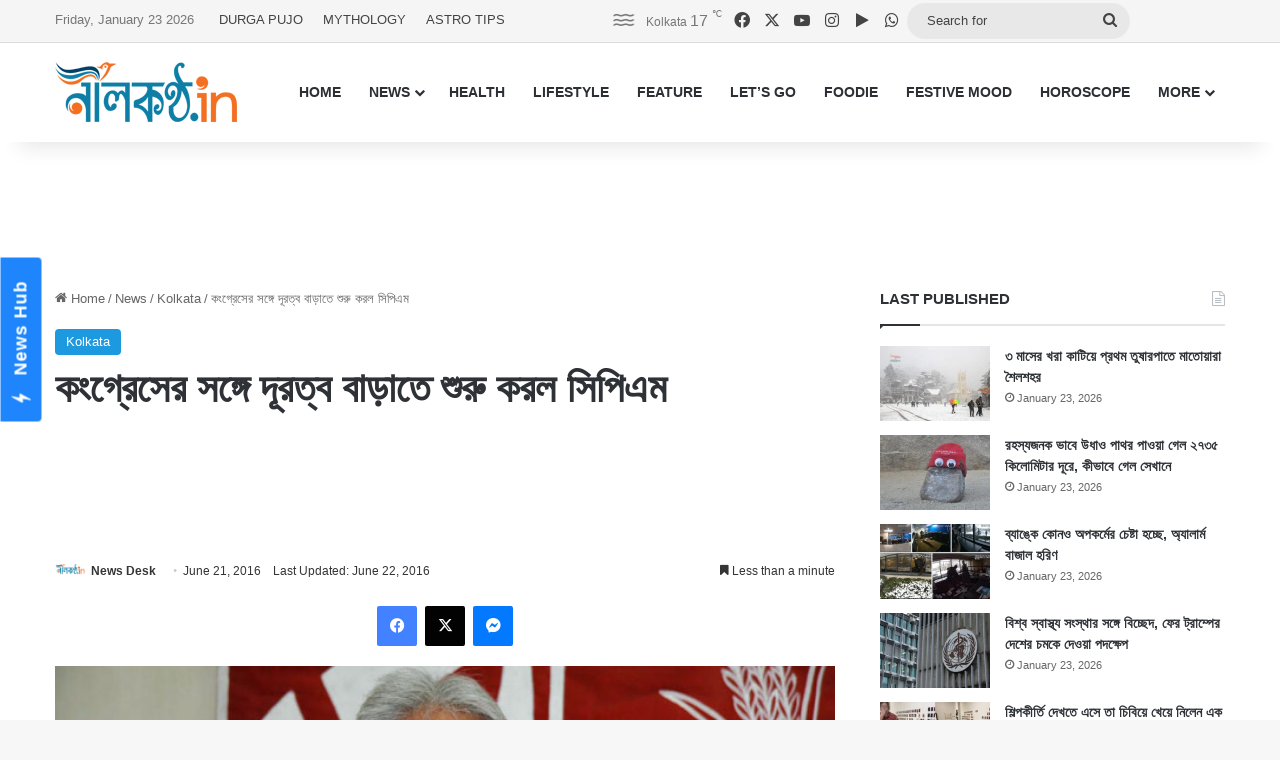

--- FILE ---
content_type: text/html; charset=UTF-8
request_url: https://www.nilkantho.in/kolkata-news-120/
body_size: 23435
content:
<!DOCTYPE html>
<html lang="en" class="" data-skin="light">
<head>
	<meta charset="UTF-8" />
	<link rel="profile" href="https://gmpg.org/xfn/11" />
	
<meta http-equiv='x-dns-prefetch-control' content='on'>
<link rel='dns-prefetch' href='//cdnjs.cloudflare.com' />
<link rel='dns-prefetch' href='//ajax.googleapis.com' />
<link rel='dns-prefetch' href='//fonts.googleapis.com' />
<link rel='dns-prefetch' href='//fonts.gstatic.com' />
<link rel='dns-prefetch' href='//s.gravatar.com' />
<link rel='dns-prefetch' href='//www.google-analytics.com' />
<meta name='robots' content='index, follow, max-image-preview:large, max-snippet:-1, max-video-preview:-1' />

	<!-- This site is optimized with the Yoast SEO Premium plugin v26.8 (Yoast SEO v26.8) - https://yoast.com/product/yoast-seo-premium-wordpress/ -->
	<title>কংগ্রেসের সঙ্গে দূরত্ব বাড়াতে শুরু করল সিপিএম</title>
	<meta name="description" content="কেন্দ্রীয় কমিটির সিদ্ধান্তকে আমল দিয়ে রাজ্যে কংগ্রেসের সঙ্গে দূরত্ব বাড়ানো শুরু করল সিপিএম। গত সোমবারই কেন্দ্রীয় কমিটি তাদের সিদ্ধান্তের কথা জানিয়েছে। আর" />
	<link rel="canonical" href="https://www.nilkantho.in/kolkata-news-120/" />
	<meta property="og:locale" content="en_US" />
	<meta property="og:type" content="article" />
	<meta property="og:title" content="কংগ্রেসের সঙ্গে দূরত্ব বাড়াতে শুরু করল সিপিএম" />
	<meta property="og:url" content="https://www.nilkantho.in/kolkata-news-120/" />
	<meta property="og:site_name" content="nilkantho.in" />
	<meta property="article:publisher" content="https://www.facebook.com/nilkantho.in/" />
	<meta property="article:published_time" content="2016-06-21T13:55:20+00:00" />
	<meta property="article:modified_time" content="2016-06-22T10:49:23+00:00" />
	<meta property="og:image" content="https://www.nilkantho.in/wp-content/uploads/2016/06/biman-bose.jpg" />
	<meta property="og:image:width" content="660" />
	<meta property="og:image:height" content="330" />
	<meta property="og:image:type" content="image/jpeg" />
	<meta name="author" content="News Desk" />
	<meta name="twitter:card" content="summary_large_image" />
	<meta name="twitter:creator" content="@nilkanthodotin" />
	<meta name="twitter:site" content="@nilkanthodotin" />
	<!-- / Yoast SEO Premium plugin. -->


<link rel='dns-prefetch' href='//stats.wp.com' />
<link rel="alternate" type="application/rss+xml" title="nilkantho.in &raquo; Feed" href="https://www.nilkantho.in/feed/" />
<link rel="alternate" type="application/rss+xml" title="nilkantho.in &raquo; Comments Feed" href="https://www.nilkantho.in/comments/feed/" />
<link rel="alternate" type="application/rss+xml" title="nilkantho.in &raquo; কংগ্রেসের সঙ্গে দূরত্ব বাড়াতে শুরু করল সিপিএম Comments Feed" href="https://www.nilkantho.in/kolkata-news-120/feed/" />

		<style type="text/css">
			:root{				
			--tie-preset-gradient-1: linear-gradient(135deg, rgba(6, 147, 227, 1) 0%, rgb(155, 81, 224) 100%);
			--tie-preset-gradient-2: linear-gradient(135deg, rgb(122, 220, 180) 0%, rgb(0, 208, 130) 100%);
			--tie-preset-gradient-3: linear-gradient(135deg, rgba(252, 185, 0, 1) 0%, rgba(255, 105, 0, 1) 100%);
			--tie-preset-gradient-4: linear-gradient(135deg, rgba(255, 105, 0, 1) 0%, rgb(207, 46, 46) 100%);
			--tie-preset-gradient-5: linear-gradient(135deg, rgb(238, 238, 238) 0%, rgb(169, 184, 195) 100%);
			--tie-preset-gradient-6: linear-gradient(135deg, rgb(74, 234, 220) 0%, rgb(151, 120, 209) 20%, rgb(207, 42, 186) 40%, rgb(238, 44, 130) 60%, rgb(251, 105, 98) 80%, rgb(254, 248, 76) 100%);
			--tie-preset-gradient-7: linear-gradient(135deg, rgb(255, 206, 236) 0%, rgb(152, 150, 240) 100%);
			--tie-preset-gradient-8: linear-gradient(135deg, rgb(254, 205, 165) 0%, rgb(254, 45, 45) 50%, rgb(107, 0, 62) 100%);
			--tie-preset-gradient-9: linear-gradient(135deg, rgb(255, 203, 112) 0%, rgb(199, 81, 192) 50%, rgb(65, 88, 208) 100%);
			--tie-preset-gradient-10: linear-gradient(135deg, rgb(255, 245, 203) 0%, rgb(182, 227, 212) 50%, rgb(51, 167, 181) 100%);
			--tie-preset-gradient-11: linear-gradient(135deg, rgb(202, 248, 128) 0%, rgb(113, 206, 126) 100%);
			--tie-preset-gradient-12: linear-gradient(135deg, rgb(2, 3, 129) 0%, rgb(40, 116, 252) 100%);
			--tie-preset-gradient-13: linear-gradient(135deg, #4D34FA, #ad34fa);
			--tie-preset-gradient-14: linear-gradient(135deg, #0057FF, #31B5FF);
			--tie-preset-gradient-15: linear-gradient(135deg, #FF007A, #FF81BD);
			--tie-preset-gradient-16: linear-gradient(135deg, #14111E, #4B4462);
			--tie-preset-gradient-17: linear-gradient(135deg, #F32758, #FFC581);

			
					--main-nav-background: #FFFFFF;
					--main-nav-secondry-background: rgba(0,0,0,0.03);
					--main-nav-primary-color: #0088ff;
					--main-nav-contrast-primary-color: #FFFFFF;
					--main-nav-text-color: #2c2f34;
					--main-nav-secondry-text-color: rgba(0,0,0,0.5);
					--main-nav-main-border-color: rgba(0,0,0,0.1);
					--main-nav-secondry-border-color: rgba(0,0,0,0.08);
				
			}
		</style>
	<link rel="alternate" title="oEmbed (JSON)" type="application/json+oembed" href="https://www.nilkantho.in/wp-json/oembed/1.0/embed?url=https%3A%2F%2Fwww.nilkantho.in%2Fkolkata-news-120%2F" />
<link rel="alternate" title="oEmbed (XML)" type="text/xml+oembed" href="https://www.nilkantho.in/wp-json/oembed/1.0/embed?url=https%3A%2F%2Fwww.nilkantho.in%2Fkolkata-news-120%2F&#038;format=xml" />
<meta name="viewport" content="width=device-width, initial-scale=1.0" /><style id='wp-img-auto-sizes-contain-inline-css' type='text/css'>
img:is([sizes=auto i],[sizes^="auto," i]){contain-intrinsic-size:3000px 1500px}
/*# sourceURL=wp-img-auto-sizes-contain-inline-css */
</style>
<style id='wp-emoji-styles-inline-css' type='text/css'>

	img.wp-smiley, img.emoji {
		display: inline !important;
		border: none !important;
		box-shadow: none !important;
		height: 1em !important;
		width: 1em !important;
		margin: 0 0.07em !important;
		vertical-align: -0.1em !important;
		background: none !important;
		padding: 0 !important;
	}
/*# sourceURL=wp-emoji-styles-inline-css */
</style>
<link rel='stylesheet' id='tie-css-base-css' href='https://www.nilkantho.in/wp-content/themes/jannah/assets/css/base.min.css?ver=7.6.4' type='text/css' media='all' />
<link rel='stylesheet' id='tie-css-styles-css' href='https://www.nilkantho.in/wp-content/themes/jannah/assets/css/style.min.css?ver=7.6.4' type='text/css' media='all' />
<link rel='stylesheet' id='tie-css-widgets-css' href='https://www.nilkantho.in/wp-content/themes/jannah/assets/css/widgets.min.css?ver=7.6.4' type='text/css' media='all' />
<link rel='stylesheet' id='tie-css-helpers-css' href='https://www.nilkantho.in/wp-content/themes/jannah/assets/css/helpers.min.css?ver=7.6.4' type='text/css' media='all' />
<link rel='stylesheet' id='tie-fontawesome5-css' href='https://www.nilkantho.in/wp-content/themes/jannah/assets/css/fontawesome.css?ver=7.6.4' type='text/css' media='all' />
<link rel='stylesheet' id='tie-css-shortcodes-css' href='https://www.nilkantho.in/wp-content/themes/jannah/assets/css/plugins/shortcodes.min.css?ver=7.6.4' type='text/css' media='all' />
<link rel='stylesheet' id='tie-css-single-css' href='https://www.nilkantho.in/wp-content/themes/jannah/assets/css/single.min.css?ver=7.6.4' type='text/css' media='all' />
<link rel='stylesheet' id='tie-css-print-css' href='https://www.nilkantho.in/wp-content/themes/jannah/assets/css/print.css?ver=7.6.4' type='text/css' media='print' />
<style id='tie-css-print-inline-css' type='text/css'>
#the-post .entry-content,#the-post .entry-content p{font-size: 20px;}:root:root{--brand-color: #1b98e0;--dark-brand-color: #0066ae;--bright-color: #FFFFFF;--base-color: #2c2f34;}#reading-position-indicator{box-shadow: 0 0 10px rgba( 27,152,224,0.7);}:root:root{--brand-color: #1b98e0;--dark-brand-color: #0066ae;--bright-color: #FFFFFF;--base-color: #2c2f34;}#reading-position-indicator{box-shadow: 0 0 10px rgba( 27,152,224,0.7);}#top-nav,#top-nav .sub-menu,#top-nav .comp-sub-menu,#top-nav .ticker-content,#top-nav .ticker-swipe,.top-nav-boxed #top-nav .topbar-wrapper,.top-nav-dark .top-menu ul,#autocomplete-suggestions.search-in-top-nav{background-color : #f5f5f5;}#top-nav *,#autocomplete-suggestions.search-in-top-nav{border-color: rgba( #000000,0.08);}#top-nav .icon-basecloud-bg:after{color: #f5f5f5;}#top-nav a:not(:hover),#top-nav input,#top-nav #search-submit,#top-nav .fa-spinner,#top-nav .dropdown-social-icons li a span,#top-nav .components > li .social-link:not(:hover) span,#autocomplete-suggestions.search-in-top-nav a{color: #444444;}#top-nav input::-moz-placeholder{color: #444444;}#top-nav input:-moz-placeholder{color: #444444;}#top-nav input:-ms-input-placeholder{color: #444444;}#top-nav input::-webkit-input-placeholder{color: #444444;}#top-nav,.search-in-top-nav{--tie-buttons-color: #1b98e0;--tie-buttons-border-color: #1b98e0;--tie-buttons-text: #FFFFFF;--tie-buttons-hover-color: #007ac2;}#top-nav a:hover,#top-nav .menu li:hover > a,#top-nav .menu > .tie-current-menu > a,#top-nav .components > li:hover > a,#top-nav .components #search-submit:hover,#autocomplete-suggestions.search-in-top-nav .post-title a:hover{color: #1b98e0;}#top-nav,#top-nav .comp-sub-menu,#top-nav .tie-weather-widget{color: #777777;}#autocomplete-suggestions.search-in-top-nav .post-meta,#autocomplete-suggestions.search-in-top-nav .post-meta a:not(:hover){color: rgba( 119,119,119,0.7 );}#top-nav .weather-icon .icon-cloud,#top-nav .weather-icon .icon-basecloud-bg,#top-nav .weather-icon .icon-cloud-behind{color: #777777 !important;}#footer{background-color: #444444;}#site-info{background-color: #ffffff;}#footer .posts-list-counter .posts-list-items li.widget-post-list:before{border-color: #444444;}#footer .timeline-widget a .date:before{border-color: rgba(68,68,68,0.8);}#footer .footer-boxed-widget-area,#footer textarea,#footer input:not([type=submit]),#footer select,#footer code,#footer kbd,#footer pre,#footer samp,#footer .show-more-button,#footer .slider-links .tie-slider-nav span,#footer #wp-calendar,#footer #wp-calendar tbody td,#footer #wp-calendar thead th,#footer .widget.buddypress .item-options a{border-color: rgba(255,255,255,0.1);}#footer .social-statistics-widget .white-bg li.social-icons-item a,#footer .widget_tag_cloud .tagcloud a,#footer .latest-tweets-widget .slider-links .tie-slider-nav span,#footer .widget_layered_nav_filters a{border-color: rgba(255,255,255,0.1);}#footer .social-statistics-widget .white-bg li:before{background: rgba(255,255,255,0.1);}.site-footer #wp-calendar tbody td{background: rgba(255,255,255,0.02);}#footer .white-bg .social-icons-item a span.followers span,#footer .circle-three-cols .social-icons-item a .followers-num,#footer .circle-three-cols .social-icons-item a .followers-name{color: rgba(255,255,255,0.8);}#footer .timeline-widget ul:before,#footer .timeline-widget a:not(:hover) .date:before{background-color: #262626;}#footer .widget-title,#footer .widget-title a:not(:hover){color: #dddddd;}#footer,#footer textarea,#footer input:not([type='submit']),#footer select,#footer #wp-calendar tbody,#footer .tie-slider-nav li span:not(:hover),#footer .widget_categories li a:before,#footer .widget_product_categories li a:before,#footer .widget_layered_nav li a:before,#footer .widget_archive li a:before,#footer .widget_nav_menu li a:before,#footer .widget_meta li a:before,#footer .widget_pages li a:before,#footer .widget_recent_entries li a:before,#footer .widget_display_forums li a:before,#footer .widget_display_views li a:before,#footer .widget_rss li a:before,#footer .widget_display_stats dt:before,#footer .subscribe-widget-content h3,#footer .about-author .social-icons a:not(:hover) span{color: #aaaaaa;}#footer post-widget-body .meta-item,#footer .post-meta,#footer .stream-title,#footer.dark-skin .timeline-widget .date,#footer .wp-caption .wp-caption-text,#footer .rss-date{color: rgba(170,170,170,0.7);}#footer input::-moz-placeholder{color: #aaaaaa;}#footer input:-moz-placeholder{color: #aaaaaa;}#footer input:-ms-input-placeholder{color: #aaaaaa;}#footer input::-webkit-input-placeholder{color: #aaaaaa;}#site-info,#site-info ul.social-icons li a:not(:hover) span{color: #999999;}#footer .site-info a:not(:hover){color: #666666;}
/*# sourceURL=tie-css-print-inline-css */
</style>
<script type="text/javascript" src="https://www.nilkantho.in/wp-includes/js/jquery/jquery.min.js?ver=3.7.1" id="jquery-core-js"></script>
<script type="text/javascript" src="https://www.nilkantho.in/wp-includes/js/jquery/jquery-migrate.min.js?ver=3.4.1" id="jquery-migrate-js"></script>
<link rel="https://api.w.org/" href="https://www.nilkantho.in/wp-json/" /><link rel="alternate" title="JSON" type="application/json" href="https://www.nilkantho.in/wp-json/wp/v2/posts/5596" /><link rel="EditURI" type="application/rsd+xml" title="RSD" href="https://www.nilkantho.in/xmlrpc.php?rsd" />
<meta name="generator" content="WordPress 6.9" />
<link rel='shortlink' href='https://wp.me/p2Hu1q-1sg' />
	<style>img#wpstats{display:none}</style>
		<meta http-equiv="X-UA-Compatible" content="IE=edge"><!-- Begin comScore Tag -->
<script>
  var _comscore = _comscore || [];
  _comscore.push({ c1: "2", c2: "26684424" ,  options: { enableFirstPartyCookie: "false" } });
  (function() {
    var s = document.createElement("script"), el = document.getElementsByTagName("script")[0]; s.async = true;
    s.src = "https://sb.scorecardresearch.com/cs/26684424/beacon.js";
    el.parentNode.insertBefore(s, el);
  })();
</script>
<noscript>
  <img src="https://sb.scorecardresearch.com/p?c1=2&amp;c2=26684424&amp;cv=3.9.1&amp;cj=1">
</noscript>
<!-- End comScore Tag -->

<!-- AdSense code start -->
<script async src="https://pagead2.googlesyndication.com/pagead/js/adsbygoogle.js?client=ca-pub-7642532913222216"
     crossorigin="anonymous"></script>
<!-- AdSense code end -->

<!-- Meta Pixel Code -->
<script>
  !function(f,b,e,v,n,t,s)
  {if(f.fbq)return;n=f.fbq=function(){n.callMethod?
  n.callMethod.apply(n,arguments):n.queue.push(arguments)};
  if(!f._fbq)f._fbq=n;n.push=n;n.loaded=!0;n.version='2.0';
  n.queue=[];t=b.createElement(e);t.async=!0;
  t.src=v;s=b.getElementsByTagName(e)[0];
  s.parentNode.insertBefore(t,s)}(window, document,'script',
  'https://connect.facebook.net/en_US/fbevents.js');
  fbq('init', '1614114688913394');
  fbq('track', 'PageView');
</script>
<noscript><img height="1" width="1" style="display:none"
  src="https://www.facebook.com/tr?id=1614114688913394&ev=PageView&noscript=1"
/></noscript>
<!-- End Meta Pixel Code -->

<!-- Taboola BEN header code start -->
<script type="text/javascript">
  window._taboola = window._taboola || [];
  _taboola.push({article:'auto'});
  !function (e, f, u, i) {
    if (!document.getElementById(i)){
      e.async = 1;
      e.src = u;
      e.id = i;
      f.parentNode.insertBefore(e, f);
    }
  }(document.createElement('script'),
  document.getElementsByTagName('script')[0],
  '//cdn.taboola.com/libtrc/nilkanthoindia2022-nilkanthoindiabengali/loader.js',
  'tb_loader_script');
  if(window.performance && typeof window.performance.mark == 'function')
    {window.performance.mark('tbl_ic');}
</script>
<!-- Taboola BEN header code end -->

<!--iZooto Script Start-->
<script> window._izq = window._izq || []; window._izq.push(["init"]); </script>
<script src="https://cdn.izooto.com/scripts/bb4fbc927d9e2c0bbc5926eae9a11d7ccbfb0205.js"></script>
<!--iZooto Script End-->

<!-- Begin Google News Tag -->
<script async type="application/javascript"
        src="https://news.google.com/swg/js/v1/swg-basic.js"></script>
<script>
  (self.SWG_BASIC = self.SWG_BASIC || []).push( basicSubscriptions => {
    basicSubscriptions.init({
      type: "NewsArticle",
      isPartOfType: ["Product"],
      isPartOfProductId: "CAoiEFM9-W1zIVqPdq9MDk8P5HI:openaccess",
      clientOptions: { theme: "light", lang: "bn" },
    });
  });
</script>
<!-- End Google News Tag -->

<!-- Schema & Structured Data For WP v1.54.2 - -->
<script type="application/ld+json" class="saswp-schema-markup-output">
[{"@context":"https:\/\/schema.org\/","@graph":[{"@context":"https:\/\/schema.org\/","@type":"SiteNavigationElement","@id":"https:\/\/www.nilkantho.in\/#home","name":"HOME","url":"https:\/\/www.nilkantho.in"},{"@context":"https:\/\/schema.org\/","@type":"SiteNavigationElement","@id":"https:\/\/www.nilkantho.in\/#news","name":"NEWS","url":"https:\/\/www.nilkantho.in\/category\/news\/"},{"@context":"https:\/\/schema.org\/","@type":"SiteNavigationElement","@id":"https:\/\/www.nilkantho.in\/#kolkata","name":"KOLKATA","url":"https:\/\/www.nilkantho.in\/category\/news\/kolkata\/"},{"@context":"https:\/\/schema.org\/","@type":"SiteNavigationElement","@id":"https:\/\/www.nilkantho.in\/#state","name":"STATE","url":"https:\/\/www.nilkantho.in\/category\/news\/state\/"},{"@context":"https:\/\/schema.org\/","@type":"SiteNavigationElement","@id":"https:\/\/www.nilkantho.in\/#national","name":"NATIONAL","url":"https:\/\/www.nilkantho.in\/category\/news\/national\/"},{"@context":"https:\/\/schema.org\/","@type":"SiteNavigationElement","@id":"https:\/\/www.nilkantho.in\/#world","name":"WORLD","url":"https:\/\/www.nilkantho.in\/category\/news\/world\/"},{"@context":"https:\/\/schema.org\/","@type":"SiteNavigationElement","@id":"https:\/\/www.nilkantho.in\/#entertainment","name":"ENTERTAINMENT","url":"https:\/\/www.nilkantho.in\/category\/news\/entertainment\/"},{"@context":"https:\/\/schema.org\/","@type":"SiteNavigationElement","@id":"https:\/\/www.nilkantho.in\/#sports","name":"SPORTS","url":"https:\/\/www.nilkantho.in\/category\/news\/sports\/"},{"@context":"https:\/\/schema.org\/","@type":"SiteNavigationElement","@id":"https:\/\/www.nilkantho.in\/#business","name":"BUSINESS","url":"https:\/\/www.nilkantho.in\/category\/news\/business\/"},{"@context":"https:\/\/schema.org\/","@type":"SiteNavigationElement","@id":"https:\/\/www.nilkantho.in\/#scitech","name":"SCITECH","url":"https:\/\/www.nilkantho.in\/category\/news\/scitech\/"},{"@context":"https:\/\/schema.org\/","@type":"SiteNavigationElement","@id":"https:\/\/www.nilkantho.in\/#health","name":"HEALTH","url":"https:\/\/www.nilkantho.in\/category\/health\/"},{"@context":"https:\/\/schema.org\/","@type":"SiteNavigationElement","@id":"https:\/\/www.nilkantho.in\/#lifestyle","name":"LIFESTYLE","url":"https:\/\/www.nilkantho.in\/category\/lifestyle\/"},{"@context":"https:\/\/schema.org\/","@type":"SiteNavigationElement","@id":"https:\/\/www.nilkantho.in\/#feature","name":"FEATURE","url":"https:\/\/www.nilkantho.in\/category\/feature\/"},{"@context":"https:\/\/schema.org\/","@type":"SiteNavigationElement","@id":"https:\/\/www.nilkantho.in\/#lets-go","name":"LET\u2019S GO","url":"https:\/\/www.nilkantho.in\/category\/lets-go\/"},{"@context":"https:\/\/schema.org\/","@type":"SiteNavigationElement","@id":"https:\/\/www.nilkantho.in\/#foodie","name":"FOODIE","url":"https:\/\/www.nilkantho.in\/category\/foodie\/"},{"@context":"https:\/\/schema.org\/","@type":"SiteNavigationElement","@id":"https:\/\/www.nilkantho.in\/#festive-mood","name":"FESTIVE MOOD","url":"https:\/\/www.nilkantho.in\/category\/festive-mood\/"},{"@context":"https:\/\/schema.org\/","@type":"SiteNavigationElement","@id":"https:\/\/www.nilkantho.in\/#horoscope","name":"HOROSCOPE","url":"https:\/\/www.nilkantho.in\/category\/horoscope\/"},{"@context":"https:\/\/schema.org\/","@type":"SiteNavigationElement","@id":"https:\/\/www.nilkantho.in\/#celeb-talk","name":"CELEB TALK","url":"https:\/\/www.nilkantho.in\/category\/celeb-talk\/"},{"@context":"https:\/\/schema.org\/","@type":"SiteNavigationElement","@id":"https:\/\/www.nilkantho.in\/#freeze-frame","name":"FREEZE FRAME","url":"https:\/\/www.nilkantho.in\/category\/freeze-frame\/"},{"@context":"https:\/\/schema.org\/","@type":"SiteNavigationElement","@id":"https:\/\/www.nilkantho.in\/#blog","name":"BLOG","url":"https:\/\/www.nilkantho.in\/category\/blog\/"},{"@context":"https:\/\/schema.org\/","@type":"SiteNavigationElement","@id":"https:\/\/www.nilkantho.in\/#mixed-bag","name":"MIXED BAG","url":"https:\/\/www.nilkantho.in\/category\/mixed-bag\/"}]},

{"@context":"https:\/\/schema.org\/","@type":"BreadcrumbList","@id":"https:\/\/www.nilkantho.in\/kolkata-news-120\/#breadcrumb","itemListElement":[{"@type":"ListItem","position":1,"item":{"@id":"https:\/\/www.nilkantho.in","name":"nilkantho.in"}},{"@type":"ListItem","position":2,"item":{"@id":"https:\/\/www.nilkantho.in\/category\/news\/kolkata\/","name":"Kolkata"}},{"@type":"ListItem","position":3,"item":{"@id":"https:\/\/www.nilkantho.in\/kolkata-news-120\/","name":"\u0995\u0982\u0997\u09cd\u09b0\u09c7\u09b8\u09c7\u09b0 \u09b8\u0999\u09cd\u0997\u09c7 \u09a6\u09c2\u09b0\u09a4\u09cd\u09ac \u09ac\u09be\u09a1\u09bc\u09be\u09a4\u09c7 \u09b6\u09c1\u09b0\u09c1 \u0995\u09b0\u09b2 \u09b8\u09bf\u09aa\u09bf\u098f\u09ae"}}]},

{"@context":"https:\/\/schema.org\/","@type":"NewsArticle","@id":"https:\/\/www.nilkantho.in\/kolkata-news-120\/#newsarticle","url":"https:\/\/www.nilkantho.in\/kolkata-news-120\/","headline":"\u0995\u0982\u0997\u09cd\u09b0\u09c7\u09b8\u09c7\u09b0 \u09b8\u0999\u09cd\u0997\u09c7 \u09a6\u09c2\u09b0\u09a4\u09cd\u09ac \u09ac\u09be\u09a1\u09bc\u09be\u09a4\u09c7 \u09b6\u09c1\u09b0\u09c1 \u0995\u09b0\u09b2 \u09b8\u09bf\u09aa\u09bf\u098f\u09ae","mainEntityOfPage":"https:\/\/www.nilkantho.in\/kolkata-news-120\/","datePublished":"2016-06-21T19:25:20+05:30","dateModified":"2016-06-22T16:19:23+05:30","description":"\u0995\u09c7\u09a8\u09cd\u09a6\u09cd\u09b0\u09c0\u09df \u0995\u09ae\u09bf\u099f\u09bf\u09b0 \u09b8\u09bf\u09a6\u09cd\u09a7\u09be\u09a8\u09cd\u09a4\u0995\u09c7 \u0986\u09ae\u09b2 \u09a6\u09bf\u09df\u09c7 \u09b0\u09be\u099c\u09cd\u09af\u09c7 \u0995\u0982\u0997\u09cd\u09b0\u09c7\u09b8\u09c7\u09b0 \u09b8\u0999\u09cd\u0997\u09c7 \u09a6\u09c2\u09b0\u09a4\u09cd\u09ac \u09ac\u09be\u09a1\u09bc\u09be\u09a8\u09cb \u09b6\u09c1\u09b0\u09c1 \u0995\u09b0\u09b2 \u09b8\u09bf\u09aa\u09bf\u098f\u09ae\u0964 \u0997\u09a4 \u09b8\u09cb\u09ae\u09ac\u09be\u09b0\u0987 \u0995\u09c7\u09a8\u09cd\u09a6\u09cd\u09b0\u09c0\u09df \u0995\u09ae\u09bf\u099f\u09bf \u09a4\u09be\u09a6\u09c7\u09b0 \u09b8\u09bf\u09a6\u09cd\u09a7\u09be\u09a8\u09cd\u09a4\u09c7\u09b0 \u0995\u09a5\u09be \u099c\u09be\u09a8\u09bf\u09df\u09c7\u099b\u09c7\u0964 \u0986\u09b0 \u09a4\u09be\u09b0 \u09a0\u09bf\u0995 \u09aa\u09b0\u09a6\u09bf\u09a8 \u09ae\u0999\u09cd\u0997\u09b2\u09ac\u09be\u09b0 \u09ac\u09be\u09ae\u09ab\u09cd\u09b0\u09a8\u09cd\u099f \u099a\u09c7\u09df\u09be\u09b0\u09ae\u09cd\u09af\u09be\u09a8 \u099c\u09be\u09a8\u09bf\u09df\u09c7 \u09a6\u09bf\u09b2\u09c7\u09a8 \u0986\u0997\u09be\u09ae\u09c0 \u09e7\u09e7 \u099c\u09c1\u09b2\u09be\u0987 \u09ae\u09c2\u09b2\u09cd\u09af\u09ac\u09c3\u09a6\u09cd\u09a7\u09bf\u09b0 \u09aa\u09cd\u09b0\u09a4\u09bf\u09ac\u09be\u09a6\u09c7 \u09a4\u09be\u0981\u09a6\u09c7\u09b0 \u09aa\u09cd\u09b0\u09a4\u09bf\u09ac\u09be\u09a6 \u09ae\u09bf\u099b\u09bf\u09b2\u09c7 \u0986\u09ae\u09a8\u09cd\u09a4\u09cd\u09b0\u09a3 \u09aa\u09be\u099a\u09cd\u099b\u09c7 \u09a8\u09be \u0995\u0982\u0997\u09cd\u09b0\u09c7\u09b8\u0964 \u09e7\u09e7 \u099c\u09c1\u09b2\u09be\u0987 \u09a7\u09b0\u09cd\u09ae\u09a4\u09b2\u09be\u09b0 \u0993\u09df\u09be\u0987 \u099a\u09cd\u09af\u09be\u09a8\u09c7\u09b2 \u09a5\u09c7\u0995\u09c7 \u0995\u09b2\u09c7\u099c \u09b8\u09cd\u0995\u09cb\u09df\u09be\u09b0 \u09aa\u09b0\u09cd\u09af\u09a8\u09cd\u09a4 \u09ae\u09bf\u099b\u09bf\u09b2 \u0995\u09b0\u09ac\u09c7 \u09b8\u09bf\u09aa\u09bf\u098f\u09ae\u0964 \u09b8\u09c7\u0987","articleSection":"Kolkata","articleBody":"\u0995\u09c7\u09a8\u09cd\u09a6\u09cd\u09b0\u09c0\u09df \u0995\u09ae\u09bf\u099f\u09bf\u09b0 \u09b8\u09bf\u09a6\u09cd\u09a7\u09be\u09a8\u09cd\u09a4\u0995\u09c7 \u0986\u09ae\u09b2 \u09a6\u09bf\u09df\u09c7 \u09b0\u09be\u099c\u09cd\u09af\u09c7 \u0995\u0982\u0997\u09cd\u09b0\u09c7\u09b8\u09c7\u09b0 \u09b8\u0999\u09cd\u0997\u09c7 \u09a6\u09c2\u09b0\u09a4\u09cd\u09ac \u09ac\u09be\u09a1\u09bc\u09be\u09a8\u09cb \u09b6\u09c1\u09b0\u09c1 \u0995\u09b0\u09b2 \u09b8\u09bf\u09aa\u09bf\u098f\u09ae\u0964 \u0997\u09a4 \u09b8\u09cb\u09ae\u09ac\u09be\u09b0\u0987 \u0995\u09c7\u09a8\u09cd\u09a6\u09cd\u09b0\u09c0\u09df \u0995\u09ae\u09bf\u099f\u09bf \u09a4\u09be\u09a6\u09c7\u09b0 \u09b8\u09bf\u09a6\u09cd\u09a7\u09be\u09a8\u09cd\u09a4\u09c7\u09b0 \u0995\u09a5\u09be \u099c\u09be\u09a8\u09bf\u09df\u09c7\u099b\u09c7\u0964 \u0986\u09b0 \u09a4\u09be\u09b0 \u09a0\u09bf\u0995 \u09aa\u09b0\u09a6\u09bf\u09a8 \u09ae\u0999\u09cd\u0997\u09b2\u09ac\u09be\u09b0 \u09ac\u09be\u09ae\u09ab\u09cd\u09b0\u09a8\u09cd\u099f \u099a\u09c7\u09df\u09be\u09b0\u09ae\u09cd\u09af\u09be\u09a8 \u099c\u09be\u09a8\u09bf\u09df\u09c7 \u09a6\u09bf\u09b2\u09c7\u09a8 \u0986\u0997\u09be\u09ae\u09c0 \u09e7\u09e7 \u099c\u09c1\u09b2\u09be\u0987 \u09ae\u09c2\u09b2\u09cd\u09af\u09ac\u09c3\u09a6\u09cd\u09a7\u09bf\u09b0 \u09aa\u09cd\u09b0\u09a4\u09bf\u09ac\u09be\u09a6\u09c7 \u09a4\u09be\u0981\u09a6\u09c7\u09b0 \u09aa\u09cd\u09b0\u09a4\u09bf\u09ac\u09be\u09a6 \u09ae\u09bf\u099b\u09bf\u09b2\u09c7 \u0986\u09ae\u09a8\u09cd\u09a4\u09cd\u09b0\u09a3 \u09aa\u09be\u099a\u09cd\u099b\u09c7 \u09a8\u09be \u0995\u0982\u0997\u09cd\u09b0\u09c7\u09b8\u0964 \u09e7\u09e7 \u099c\u09c1\u09b2\u09be\u0987 \u09a7\u09b0\u09cd\u09ae\u09a4\u09b2\u09be\u09b0 \u0993\u09df\u09be\u0987 \u099a\u09cd\u09af\u09be\u09a8\u09c7\u09b2 \u09a5\u09c7\u0995\u09c7 \u0995\u09b2\u09c7\u099c \u09b8\u09cd\u0995\u09cb\u09df\u09be\u09b0 \u09aa\u09b0\u09cd\u09af\u09a8\u09cd\u09a4 \u09ae\u09bf\u099b\u09bf\u09b2 \u0995\u09b0\u09ac\u09c7 \u09b8\u09bf\u09aa\u09bf\u098f\u09ae\u0964 \u09b8\u09c7\u0987 \u09ae\u09bf\u099b\u09bf\u09b2\u09c7 \u0986\u09ae\u09a8\u09cd\u09a4\u09cd\u09b0\u09a3 \u09aa\u09be\u09a0\u09be\u09a8\u09cb \u09b9\u099a\u09cd\u099b\u09c7 \u09b8\u09ac \u09ac\u09be\u09ae \u09b6\u09b0\u09bf\u0995 \u09a6\u09b2 \u09b8\u09b9 \u0986\u09b0\u099c\u09c7\u09a1\u09bf, \u099c\u09c7\u09a1\u09bf\u0987\u0989 \u0993 \u098f\u09a8\u09b8\u09bf\u09aa\u09bf\u0986\u0987-\u0995\u09c7\u0964 \u0995\u09bf\u09a8\u09cd\u09a4\u09c1 \u0986\u09ae\u09a8\u09cd\u09a4\u09cd\u09b0\u09a3\u09c7\u09b0 \u09a4\u09be\u09b2\u09bf\u0995\u09be\u09df \u099c\u09be\u09df\u0997\u09be \u09aa\u09be\u09df\u09a8\u09bf \u09ac\u09bf\u09a7\u09be\u09a8\u09b8\u09ad\u09be \u09ad\u09cb\u099f\u09c7 \u09aa\u09cd\u09b0\u09be\u09df \u09b9\u09b0\u09bf\u09b9\u09b0 \u0986\u09a4\u09cd\u09ae\u09be \u09b9\u09df\u09c7 \u0993\u09a0\u09be \u0995\u0982\u0997\u09cd\u09b0\u09c7\u09b8\u0964 \u09af\u09a6\u09bf\u0993 \u0986\u0997\u09be\u09ae\u09c0 \u09e8\u09eb \u099c\u09c1\u09a8 \u09ae\u09c2\u09b2\u09cd\u09af\u09ac\u09c3\u09a6\u09cd\u09a7\u09bf\u09b0 \u09aa\u09cd\u09b0\u09a4\u09bf\u09ac\u09be\u09a6\u09c7 \u0995\u0982\u0997\u09cd\u09b0\u09c7\u09b8 \u09af\u09c7 \u09ae\u09b9\u09be\u09ae\u09bf\u099b\u09bf\u09b2\u09c7\u09b0 \u09a1\u09be\u0995 \u09a6\u09bf\u09df\u09c7\u099b\u09c7 \u09a4\u09be\u09a4\u09c7 \u09b8\u09bf\u09aa\u09bf\u098f\u09ae\u09c7\u09b0 \u09b0\u09be\u099c\u09cd\u09af \u09b8\u09ae\u09cd\u09aa\u09be\u09a6\u0995 \u09b8\u09c2\u09b0\u09cd\u09af\u0995\u09be\u09a8\u09cd\u09a4 \u09ae\u09bf\u09b6\u09cd\u09b0\u0995\u09c7 \u0986\u09ae\u09a8\u09cd\u09a4\u09cd\u09b0\u09a3 \u099c\u09be\u09a8\u09bf\u09df\u09c7\u099b\u09c7 \u09a4\u09be\u09b0\u09be\u0964","keywords":["Biman Bose"," Kolkata News"," "],"name":"\u0995\u0982\u0997\u09cd\u09b0\u09c7\u09b8\u09c7\u09b0 \u09b8\u0999\u09cd\u0997\u09c7 \u09a6\u09c2\u09b0\u09a4\u09cd\u09ac \u09ac\u09be\u09a1\u09bc\u09be\u09a4\u09c7 \u09b6\u09c1\u09b0\u09c1 \u0995\u09b0\u09b2 \u09b8\u09bf\u09aa\u09bf\u098f\u09ae","thumbnailUrl":"https:\/\/www.nilkantho.in\/wp-content\/uploads\/2016\/06\/biman-bose-160x160.jpg","wordCount":"101","timeRequired":"PT26S","mainEntity":{"@type":"WebPage","@id":"https:\/\/www.nilkantho.in\/kolkata-news-120\/"},"author":{"@type":"Person","name":"News Desk","description":"\u09a8\u09c0\u09b2\u0995\u09a3\u09cd\u09a0\u09c7 \u09af\u09c7 \u0996\u09ac\u09b0 \u09aa\u09cd\u09b0\u09a4\u09bf\u09a6\u09bf\u09a8 \u09aa\u09b0\u09bf\u09ac\u09c7\u09b6\u09a8 \u0995\u09b0\u09be \u09b9\u099a\u09cd\u099b\u09c7 \u09a4\u09be \u098f\u0995\u099f\u09bf \u09b8\u09ae\u09cd\u09ae\u09bf\u09b2\u09bf\u09a4 \u0995\u09b0\u09cd\u09ae\u09af\u099c\u09cd\u099e\u0964 \u09aa\u09be\u09a0\u0995 \u09aa\u09be\u09a0\u09bf\u0995\u09be\u09b0 \u0995\u09be\u099b\u09c7 \u09b8\u09a0\u09bf\u0995 \u0993 \u09a4\u09a5\u09cd\u09af\u09aa\u09c2\u09b0\u09cd\u09a3 \u0996\u09ac\u09b0 \u09aa\u09cc\u0981\u099b\u09c7 \u09a6\u09c7\u0993\u09df\u09be\u09b0 \u09a6\u09be\u09df\u09ac\u09a6\u09cd\u09a7\u09a4\u09be \u09a5\u09c7\u0995\u09c7 \u09a8\u09c0\u09b2\u0995\u09a3\u09cd\u09a0\u09c7\u09b0 \u098f\u0995\u09be\u09a7\u09bf\u0995 \u09ac\u09bf\u09ad\u09be\u0997 \u09aa\u09cd\u09b0\u09a4\u09bf\u09a8\u09bf\u09df\u09a4 \u0995\u09be\u099c \u0995\u09b0\u09c7 \u099a\u09b2\u09c7\u099b\u09c7\u0964 \u09b8\u09be\u0982\u09ac\u09be\u09a6\u09bf\u0995\u09b0\u09be \u0996\u09ac\u09b0 \u09b8\u0982\u0997\u09cd\u09b0\u09b9 \u0995\u09b0\u099b\u09c7\u09a8\u0964 \u09b8\u09c7\u0987 \u0996\u09ac\u09b0 \u09a8\u09bf\u0989\u099c \u09a1\u09c7\u09b8\u09cd\u0995\u09c7 \u0995\u09b0\u09cd\u09ae\u09b0\u09a4\u09b0\u09be \u09ad\u09be\u09b7\u09be \u09a6\u09bf\u09df\u09c7 \u09b8\u09be\u099c\u09bf\u09df\u09c7 \u09a6\u09bf\u099a\u09cd\u099b\u09c7\u09a8\u0964 \u0996\u09ac\u09b0\u099f\u09bf\u0995\u09c7 \u09b8\u09c1\u09aa\u09be\u09a0\u09cd\u09af \u0995\u09b0\u09c7 \u09a4\u09c1\u09b2\u099b\u09c7\u09a8 \u09a4\u09be\u0981\u09b0\u09be\u0964 \u09b0\u09be\u09b8\u09cd\u09a4\u09be\u09df \u0998\u09c1\u09b0\u09c7 \u09b8\u09cd\u09aa\u099f \u09a5\u09c7\u0995\u09c7 \u099b\u09ac\u09bf \u09a4\u09c1\u09b2\u09c7 \u0986\u09a8\u099b\u09c7\u09a8 \u099a\u09bf\u09a4\u09cd\u09b0\u0997\u09cd\u09b0\u09be\u09b9\u0995\u09b0\u09be\u0964 \u09b8\u09c7\u0987 \u099b\u09ac\u09bf \u09aa\u09cd\u09b0\u09be\u09b8\u0999\u09cd\u0997\u09bf\u0995 \u0996\u09ac\u09b0\u09c7\u09b0 \u09b8\u0999\u09cd\u0997\u09c7 \u09ac\u09cd\u09af\u09ac\u09b9\u09be\u09b0 \u09b9\u099a\u09cd\u099b\u09c7\u0964 \u09af\u09be \u09a8\u09bf\u0996\u09c1\u0981\u09a4\u09ad\u09be\u09ac\u09c7 \u09aa\u09b0\u09bf\u09ac\u09c7\u09b6\u09bf\u09a4 \u09b9\u099a\u09cd\u099b\u09c7 \u09ab\u09cb\u099f\u09cb \u098f\u09a1\u09bf\u099f\u09bf\u0982 \u09ac\u09bf\u09ad\u09be\u0997\u09c7 \u0995\u09b0\u09cd\u09ae\u09b0\u09a4 \u09ab\u09cb\u099f\u09cb \u098f\u09a1\u09bf\u099f\u09b0\u09a6\u09c7\u09b0 \u09aa\u09b0\u09bf\u09b6\u09cd\u09b0\u09ae\u09c7\u09b0 \u09ae\u09a7\u09cd\u09af\u09c7 \u09a6\u09bf\u09df\u09c7\u0964 \u09a8\u09c0\u09b2\u0995\u09a3\u09cd\u09a0.in-\u098f\u09b0 \u0996\u09ac\u09b0, \u0986\u09b0\u09cd\u099f\u09bf\u0995\u09c7\u09b2 \u0993 \u099b\u09ac\u09bf \u09b8\u0982\u09b8\u09cd\u09a5\u09be\u09b0 \u09aa\u09cd\u09b0\u09a7\u09be\u09a8 \u09b8\u09ae\u09cd\u09aa\u09be\u09a6\u0995 \u0995\u09be\u09ae\u09be\u0996\u09cd\u09af\u09be\u09aa\u09cd\u09b0\u09b8\u09be\u09a6 \u09b2\u09be\u09b9\u09be\u09b0 \u09a6\u09cd\u09ac\u09be\u09b0\u09be \u09a8\u09bf\u0996\u09c1\u0981\u09a4 \u09ad\u09be\u09ac\u09c7 \u09af\u09be\u099a\u09be\u0987 \u0995\u09b0\u09ac\u09be\u09b0 \u09aa\u09b0\u0987 \u09aa\u09cd\u09b0\u0995\u09be\u09b6\u09bf\u09a4 \u09b9\u09df\u0964","url":"https:\/\/www.nilkantho.in\/author\/newsdesk\/","sameAs":["https:\/\/www.nilkantho.in"],"image":{"@type":"ImageObject","url":"https:\/\/secure.gravatar.com\/avatar\/d5bc910ea16386b26ed19aa4bc8685e4f85391c2857223ee451553164cf5348c?s=96&d=mm&r=g","height":96,"width":96}},"editor":{"@type":"Person","name":"News Desk","description":"\u09a8\u09c0\u09b2\u0995\u09a3\u09cd\u09a0\u09c7 \u09af\u09c7 \u0996\u09ac\u09b0 \u09aa\u09cd\u09b0\u09a4\u09bf\u09a6\u09bf\u09a8 \u09aa\u09b0\u09bf\u09ac\u09c7\u09b6\u09a8 \u0995\u09b0\u09be \u09b9\u099a\u09cd\u099b\u09c7 \u09a4\u09be \u098f\u0995\u099f\u09bf \u09b8\u09ae\u09cd\u09ae\u09bf\u09b2\u09bf\u09a4 \u0995\u09b0\u09cd\u09ae\u09af\u099c\u09cd\u099e\u0964 \u09aa\u09be\u09a0\u0995 \u09aa\u09be\u09a0\u09bf\u0995\u09be\u09b0 \u0995\u09be\u099b\u09c7 \u09b8\u09a0\u09bf\u0995 \u0993 \u09a4\u09a5\u09cd\u09af\u09aa\u09c2\u09b0\u09cd\u09a3 \u0996\u09ac\u09b0 \u09aa\u09cc\u0981\u099b\u09c7 \u09a6\u09c7\u0993\u09df\u09be\u09b0 \u09a6\u09be\u09df\u09ac\u09a6\u09cd\u09a7\u09a4\u09be \u09a5\u09c7\u0995\u09c7 \u09a8\u09c0\u09b2\u0995\u09a3\u09cd\u09a0\u09c7\u09b0 \u098f\u0995\u09be\u09a7\u09bf\u0995 \u09ac\u09bf\u09ad\u09be\u0997 \u09aa\u09cd\u09b0\u09a4\u09bf\u09a8\u09bf\u09df\u09a4 \u0995\u09be\u099c \u0995\u09b0\u09c7 \u099a\u09b2\u09c7\u099b\u09c7\u0964 \u09b8\u09be\u0982\u09ac\u09be\u09a6\u09bf\u0995\u09b0\u09be \u0996\u09ac\u09b0 \u09b8\u0982\u0997\u09cd\u09b0\u09b9 \u0995\u09b0\u099b\u09c7\u09a8\u0964 \u09b8\u09c7\u0987 \u0996\u09ac\u09b0 \u09a8\u09bf\u0989\u099c \u09a1\u09c7\u09b8\u09cd\u0995\u09c7 \u0995\u09b0\u09cd\u09ae\u09b0\u09a4\u09b0\u09be \u09ad\u09be\u09b7\u09be \u09a6\u09bf\u09df\u09c7 \u09b8\u09be\u099c\u09bf\u09df\u09c7 \u09a6\u09bf\u099a\u09cd\u099b\u09c7\u09a8\u0964 \u0996\u09ac\u09b0\u099f\u09bf\u0995\u09c7 \u09b8\u09c1\u09aa\u09be\u09a0\u09cd\u09af \u0995\u09b0\u09c7 \u09a4\u09c1\u09b2\u099b\u09c7\u09a8 \u09a4\u09be\u0981\u09b0\u09be\u0964 \u09b0\u09be\u09b8\u09cd\u09a4\u09be\u09df \u0998\u09c1\u09b0\u09c7 \u09b8\u09cd\u09aa\u099f \u09a5\u09c7\u0995\u09c7 \u099b\u09ac\u09bf \u09a4\u09c1\u09b2\u09c7 \u0986\u09a8\u099b\u09c7\u09a8 \u099a\u09bf\u09a4\u09cd\u09b0\u0997\u09cd\u09b0\u09be\u09b9\u0995\u09b0\u09be\u0964 \u09b8\u09c7\u0987 \u099b\u09ac\u09bf \u09aa\u09cd\u09b0\u09be\u09b8\u0999\u09cd\u0997\u09bf\u0995 \u0996\u09ac\u09b0\u09c7\u09b0 \u09b8\u0999\u09cd\u0997\u09c7 \u09ac\u09cd\u09af\u09ac\u09b9\u09be\u09b0 \u09b9\u099a\u09cd\u099b\u09c7\u0964 \u09af\u09be \u09a8\u09bf\u0996\u09c1\u0981\u09a4\u09ad\u09be\u09ac\u09c7 \u09aa\u09b0\u09bf\u09ac\u09c7\u09b6\u09bf\u09a4 \u09b9\u099a\u09cd\u099b\u09c7 \u09ab\u09cb\u099f\u09cb \u098f\u09a1\u09bf\u099f\u09bf\u0982 \u09ac\u09bf\u09ad\u09be\u0997\u09c7 \u0995\u09b0\u09cd\u09ae\u09b0\u09a4 \u09ab\u09cb\u099f\u09cb \u098f\u09a1\u09bf\u099f\u09b0\u09a6\u09c7\u09b0 \u09aa\u09b0\u09bf\u09b6\u09cd\u09b0\u09ae\u09c7\u09b0 \u09ae\u09a7\u09cd\u09af\u09c7 \u09a6\u09bf\u09df\u09c7\u0964 \u09a8\u09c0\u09b2\u0995\u09a3\u09cd\u09a0.in-\u098f\u09b0 \u0996\u09ac\u09b0, \u0986\u09b0\u09cd\u099f\u09bf\u0995\u09c7\u09b2 \u0993 \u099b\u09ac\u09bf \u09b8\u0982\u09b8\u09cd\u09a5\u09be\u09b0 \u09aa\u09cd\u09b0\u09a7\u09be\u09a8 \u09b8\u09ae\u09cd\u09aa\u09be\u09a6\u0995 \u0995\u09be\u09ae\u09be\u0996\u09cd\u09af\u09be\u09aa\u09cd\u09b0\u09b8\u09be\u09a6 \u09b2\u09be\u09b9\u09be\u09b0 \u09a6\u09cd\u09ac\u09be\u09b0\u09be \u09a8\u09bf\u0996\u09c1\u0981\u09a4 \u09ad\u09be\u09ac\u09c7 \u09af\u09be\u099a\u09be\u0987 \u0995\u09b0\u09ac\u09be\u09b0 \u09aa\u09b0\u0987 \u09aa\u09cd\u09b0\u0995\u09be\u09b6\u09bf\u09a4 \u09b9\u09df\u0964","url":"https:\/\/www.nilkantho.in\/author\/newsdesk\/","sameAs":["https:\/\/www.nilkantho.in"],"image":{"@type":"ImageObject","url":"https:\/\/secure.gravatar.com\/avatar\/d5bc910ea16386b26ed19aa4bc8685e4f85391c2857223ee451553164cf5348c?s=96&d=mm&r=g","height":96,"width":96}},"publisher":{"@type":"Organization","name":"nilkantho.in","url":"https:\/\/www.nilkantho.in","logo":{"@type":"ImageObject","url":"https:\/\/www.nilkantho.in\/wp-content\/uploads\/2019\/06\/nilkantho-amp.png","width":600,"height":60}},"image":[{"@type":"ImageObject","@id":"https:\/\/www.nilkantho.in\/kolkata-news-120\/#primaryimage","url":"https:\/\/www.nilkantho.in\/wp-content\/uploads\/2016\/06\/biman-bose-1200x900.jpg","width":"1200","height":"900","caption":"Biman Bose"},{"@type":"ImageObject","url":"https:\/\/www.nilkantho.in\/wp-content\/uploads\/2016\/06\/biman-bose-1200x720.jpg","width":"1200","height":"720","caption":"Biman Bose"},{"@type":"ImageObject","url":"https:\/\/www.nilkantho.in\/wp-content\/uploads\/2016\/06\/biman-bose-1200x675.jpg","width":"1200","height":"675","caption":"Biman Bose"},{"@type":"ImageObject","url":"https:\/\/www.nilkantho.in\/wp-content\/uploads\/2016\/06\/biman-bose-600x600.jpg","width":"600","height":"600","caption":"Biman Bose"}]},

{"@context":"https:\/\/schema.org\/","@type":"NewsArticle","@id":"https:\/\/www.nilkantho.in\/kolkata-news-120\/#newsarticle","url":"https:\/\/www.nilkantho.in\/kolkata-news-120\/","headline":"\u0995\u0982\u0997\u09cd\u09b0\u09c7\u09b8\u09c7\u09b0 \u09b8\u0999\u09cd\u0997\u09c7 \u09a6\u09c2\u09b0\u09a4\u09cd\u09ac \u09ac\u09be\u09a1\u09bc\u09be\u09a4\u09c7 \u09b6\u09c1\u09b0\u09c1 \u0995\u09b0\u09b2 \u09b8\u09bf\u09aa\u09bf\u098f\u09ae","mainEntityOfPage":"https:\/\/www.nilkantho.in\/kolkata-news-120\/","datePublished":"2016-06-21T19:25:20+05:30","dateModified":"2016-06-22T16:19:23+05:30","description":"\u0995\u09c7\u09a8\u09cd\u09a6\u09cd\u09b0\u09c0\u09df \u0995\u09ae\u09bf\u099f\u09bf\u09b0 \u09b8\u09bf\u09a6\u09cd\u09a7\u09be\u09a8\u09cd\u09a4\u0995\u09c7 \u0986\u09ae\u09b2 \u09a6\u09bf\u09df\u09c7 \u09b0\u09be\u099c\u09cd\u09af\u09c7 \u0995\u0982\u0997\u09cd\u09b0\u09c7\u09b8\u09c7\u09b0 \u09b8\u0999\u09cd\u0997\u09c7 \u09a6\u09c2\u09b0\u09a4\u09cd\u09ac \u09ac\u09be\u09a1\u09bc\u09be\u09a8\u09cb \u09b6\u09c1\u09b0\u09c1 \u0995\u09b0\u09b2 \u09b8\u09bf\u09aa\u09bf\u098f\u09ae\u0964 \u0997\u09a4 \u09b8\u09cb\u09ae\u09ac\u09be\u09b0\u0987 \u0995\u09c7\u09a8\u09cd\u09a6\u09cd\u09b0\u09c0\u09df \u0995\u09ae\u09bf\u099f\u09bf \u09a4\u09be\u09a6\u09c7\u09b0 \u09b8\u09bf\u09a6\u09cd\u09a7\u09be\u09a8\u09cd\u09a4\u09c7\u09b0 \u0995\u09a5\u09be \u099c\u09be\u09a8\u09bf\u09df\u09c7\u099b\u09c7\u0964 \u0986\u09b0 \u09a4\u09be\u09b0 \u09a0\u09bf\u0995 \u09aa\u09b0\u09a6\u09bf\u09a8 \u09ae\u0999\u09cd\u0997\u09b2\u09ac\u09be\u09b0 \u09ac\u09be\u09ae\u09ab\u09cd\u09b0\u09a8\u09cd\u099f \u099a\u09c7\u09df\u09be\u09b0\u09ae\u09cd\u09af\u09be\u09a8 \u099c\u09be\u09a8\u09bf\u09df\u09c7 \u09a6\u09bf\u09b2\u09c7\u09a8 \u0986\u0997\u09be\u09ae\u09c0 \u09e7\u09e7 \u099c\u09c1\u09b2\u09be\u0987 \u09ae\u09c2\u09b2\u09cd\u09af\u09ac\u09c3\u09a6\u09cd\u09a7\u09bf\u09b0 \u09aa\u09cd\u09b0\u09a4\u09bf\u09ac\u09be\u09a6\u09c7 \u09a4\u09be\u0981\u09a6\u09c7\u09b0 \u09aa\u09cd\u09b0\u09a4\u09bf\u09ac\u09be\u09a6 \u09ae\u09bf\u099b\u09bf\u09b2\u09c7 \u0986\u09ae\u09a8\u09cd\u09a4\u09cd\u09b0\u09a3 \u09aa\u09be\u099a\u09cd\u099b\u09c7 \u09a8\u09be \u0995\u0982\u0997\u09cd\u09b0\u09c7\u09b8\u0964 \u09e7\u09e7 \u099c\u09c1\u09b2\u09be\u0987 \u09a7\u09b0\u09cd\u09ae\u09a4\u09b2\u09be\u09b0 \u0993\u09df\u09be\u0987 \u099a\u09cd\u09af\u09be\u09a8\u09c7\u09b2 \u09a5\u09c7\u0995\u09c7 \u0995\u09b2\u09c7\u099c \u09b8\u09cd\u0995\u09cb\u09df\u09be\u09b0 \u09aa\u09b0\u09cd\u09af\u09a8\u09cd\u09a4 \u09ae\u09bf\u099b\u09bf\u09b2 \u0995\u09b0\u09ac\u09c7 \u09b8\u09bf\u09aa\u09bf\u098f\u09ae\u0964 \u09b8\u09c7\u0987","articleSection":"Kolkata","articleBody":"\u0995\u09c7\u09a8\u09cd\u09a6\u09cd\u09b0\u09c0\u09df \u0995\u09ae\u09bf\u099f\u09bf\u09b0 \u09b8\u09bf\u09a6\u09cd\u09a7\u09be\u09a8\u09cd\u09a4\u0995\u09c7 \u0986\u09ae\u09b2 \u09a6\u09bf\u09df\u09c7 \u09b0\u09be\u099c\u09cd\u09af\u09c7 \u0995\u0982\u0997\u09cd\u09b0\u09c7\u09b8\u09c7\u09b0 \u09b8\u0999\u09cd\u0997\u09c7 \u09a6\u09c2\u09b0\u09a4\u09cd\u09ac \u09ac\u09be\u09a1\u09bc\u09be\u09a8\u09cb \u09b6\u09c1\u09b0\u09c1 \u0995\u09b0\u09b2 \u09b8\u09bf\u09aa\u09bf\u098f\u09ae\u0964 \u0997\u09a4 \u09b8\u09cb\u09ae\u09ac\u09be\u09b0\u0987 \u0995\u09c7\u09a8\u09cd\u09a6\u09cd\u09b0\u09c0\u09df \u0995\u09ae\u09bf\u099f\u09bf \u09a4\u09be\u09a6\u09c7\u09b0 \u09b8\u09bf\u09a6\u09cd\u09a7\u09be\u09a8\u09cd\u09a4\u09c7\u09b0 \u0995\u09a5\u09be \u099c\u09be\u09a8\u09bf\u09df\u09c7\u099b\u09c7\u0964 \u0986\u09b0 \u09a4\u09be\u09b0 \u09a0\u09bf\u0995 \u09aa\u09b0\u09a6\u09bf\u09a8 \u09ae\u0999\u09cd\u0997\u09b2\u09ac\u09be\u09b0 \u09ac\u09be\u09ae\u09ab\u09cd\u09b0\u09a8\u09cd\u099f \u099a\u09c7\u09df\u09be\u09b0\u09ae\u09cd\u09af\u09be\u09a8 \u099c\u09be\u09a8\u09bf\u09df\u09c7 \u09a6\u09bf\u09b2\u09c7\u09a8 \u0986\u0997\u09be\u09ae\u09c0 \u09e7\u09e7 \u099c\u09c1\u09b2\u09be\u0987 \u09ae\u09c2\u09b2\u09cd\u09af\u09ac\u09c3\u09a6\u09cd\u09a7\u09bf\u09b0 \u09aa\u09cd\u09b0\u09a4\u09bf\u09ac\u09be\u09a6\u09c7 \u09a4\u09be\u0981\u09a6\u09c7\u09b0 \u09aa\u09cd\u09b0\u09a4\u09bf\u09ac\u09be\u09a6 \u09ae\u09bf\u099b\u09bf\u09b2\u09c7 \u0986\u09ae\u09a8\u09cd\u09a4\u09cd\u09b0\u09a3 \u09aa\u09be\u099a\u09cd\u099b\u09c7 \u09a8\u09be \u0995\u0982\u0997\u09cd\u09b0\u09c7\u09b8\u0964 \u09e7\u09e7 \u099c\u09c1\u09b2\u09be\u0987 \u09a7\u09b0\u09cd\u09ae\u09a4\u09b2\u09be\u09b0 \u0993\u09df\u09be\u0987 \u099a\u09cd\u09af\u09be\u09a8\u09c7\u09b2 \u09a5\u09c7\u0995\u09c7 \u0995\u09b2\u09c7\u099c \u09b8\u09cd\u0995\u09cb\u09df\u09be\u09b0 \u09aa\u09b0\u09cd\u09af\u09a8\u09cd\u09a4 \u09ae\u09bf\u099b\u09bf\u09b2 \u0995\u09b0\u09ac\u09c7 \u09b8\u09bf\u09aa\u09bf\u098f\u09ae\u0964 \u09b8\u09c7\u0987 \u09ae\u09bf\u099b\u09bf\u09b2\u09c7 \u0986\u09ae\u09a8\u09cd\u09a4\u09cd\u09b0\u09a3 \u09aa\u09be\u09a0\u09be\u09a8\u09cb \u09b9\u099a\u09cd\u099b\u09c7 \u09b8\u09ac \u09ac\u09be\u09ae \u09b6\u09b0\u09bf\u0995 \u09a6\u09b2 \u09b8\u09b9 \u0986\u09b0\u099c\u09c7\u09a1\u09bf, \u099c\u09c7\u09a1\u09bf\u0987\u0989 \u0993 \u098f\u09a8\u09b8\u09bf\u09aa\u09bf\u0986\u0987-\u0995\u09c7\u0964 \u0995\u09bf\u09a8\u09cd\u09a4\u09c1 \u0986\u09ae\u09a8\u09cd\u09a4\u09cd\u09b0\u09a3\u09c7\u09b0 \u09a4\u09be\u09b2\u09bf\u0995\u09be\u09df \u099c\u09be\u09df\u0997\u09be \u09aa\u09be\u09df\u09a8\u09bf \u09ac\u09bf\u09a7\u09be\u09a8\u09b8\u09ad\u09be \u09ad\u09cb\u099f\u09c7 \u09aa\u09cd\u09b0\u09be\u09df \u09b9\u09b0\u09bf\u09b9\u09b0 \u0986\u09a4\u09cd\u09ae\u09be \u09b9\u09df\u09c7 \u0993\u09a0\u09be \u0995\u0982\u0997\u09cd\u09b0\u09c7\u09b8\u0964 \u09af\u09a6\u09bf\u0993 \u0986\u0997\u09be\u09ae\u09c0 \u09e8\u09eb \u099c\u09c1\u09a8 \u09ae\u09c2\u09b2\u09cd\u09af\u09ac\u09c3\u09a6\u09cd\u09a7\u09bf\u09b0 \u09aa\u09cd\u09b0\u09a4\u09bf\u09ac\u09be\u09a6\u09c7 \u0995\u0982\u0997\u09cd\u09b0\u09c7\u09b8 \u09af\u09c7 \u09ae\u09b9\u09be\u09ae\u09bf\u099b\u09bf\u09b2\u09c7\u09b0 \u09a1\u09be\u0995 \u09a6\u09bf\u09df\u09c7\u099b\u09c7 \u09a4\u09be\u09a4\u09c7 \u09b8\u09bf\u09aa\u09bf\u098f\u09ae\u09c7\u09b0 \u09b0\u09be\u099c\u09cd\u09af \u09b8\u09ae\u09cd\u09aa\u09be\u09a6\u0995 \u09b8\u09c2\u09b0\u09cd\u09af\u0995\u09be\u09a8\u09cd\u09a4 \u09ae\u09bf\u09b6\u09cd\u09b0\u0995\u09c7 \u0986\u09ae\u09a8\u09cd\u09a4\u09cd\u09b0\u09a3 \u099c\u09be\u09a8\u09bf\u09df\u09c7\u099b\u09c7 \u09a4\u09be\u09b0\u09be\u0964","keywords":["Biman Bose"," Kolkata News"," "],"name":"\u0995\u0982\u0997\u09cd\u09b0\u09c7\u09b8\u09c7\u09b0 \u09b8\u0999\u09cd\u0997\u09c7 \u09a6\u09c2\u09b0\u09a4\u09cd\u09ac \u09ac\u09be\u09a1\u09bc\u09be\u09a4\u09c7 \u09b6\u09c1\u09b0\u09c1 \u0995\u09b0\u09b2 \u09b8\u09bf\u09aa\u09bf\u098f\u09ae","thumbnailUrl":"https:\/\/www.nilkantho.in\/wp-content\/uploads\/2016\/06\/biman-bose-160x160.jpg","wordCount":"101","timeRequired":"PT26S","mainEntity":{"@type":"WebPage","@id":"https:\/\/www.nilkantho.in\/kolkata-news-120\/"},"author":{"@type":"Person","name":"News Desk","description":"\u09a8\u09c0\u09b2\u0995\u09a3\u09cd\u09a0\u09c7 \u09af\u09c7 \u0996\u09ac\u09b0 \u09aa\u09cd\u09b0\u09a4\u09bf\u09a6\u09bf\u09a8 \u09aa\u09b0\u09bf\u09ac\u09c7\u09b6\u09a8 \u0995\u09b0\u09be \u09b9\u099a\u09cd\u099b\u09c7 \u09a4\u09be \u098f\u0995\u099f\u09bf \u09b8\u09ae\u09cd\u09ae\u09bf\u09b2\u09bf\u09a4 \u0995\u09b0\u09cd\u09ae\u09af\u099c\u09cd\u099e\u0964 \u09aa\u09be\u09a0\u0995 \u09aa\u09be\u09a0\u09bf\u0995\u09be\u09b0 \u0995\u09be\u099b\u09c7 \u09b8\u09a0\u09bf\u0995 \u0993 \u09a4\u09a5\u09cd\u09af\u09aa\u09c2\u09b0\u09cd\u09a3 \u0996\u09ac\u09b0 \u09aa\u09cc\u0981\u099b\u09c7 \u09a6\u09c7\u0993\u09df\u09be\u09b0 \u09a6\u09be\u09df\u09ac\u09a6\u09cd\u09a7\u09a4\u09be \u09a5\u09c7\u0995\u09c7 \u09a8\u09c0\u09b2\u0995\u09a3\u09cd\u09a0\u09c7\u09b0 \u098f\u0995\u09be\u09a7\u09bf\u0995 \u09ac\u09bf\u09ad\u09be\u0997 \u09aa\u09cd\u09b0\u09a4\u09bf\u09a8\u09bf\u09df\u09a4 \u0995\u09be\u099c \u0995\u09b0\u09c7 \u099a\u09b2\u09c7\u099b\u09c7\u0964 \u09b8\u09be\u0982\u09ac\u09be\u09a6\u09bf\u0995\u09b0\u09be \u0996\u09ac\u09b0 \u09b8\u0982\u0997\u09cd\u09b0\u09b9 \u0995\u09b0\u099b\u09c7\u09a8\u0964 \u09b8\u09c7\u0987 \u0996\u09ac\u09b0 \u09a8\u09bf\u0989\u099c \u09a1\u09c7\u09b8\u09cd\u0995\u09c7 \u0995\u09b0\u09cd\u09ae\u09b0\u09a4\u09b0\u09be \u09ad\u09be\u09b7\u09be \u09a6\u09bf\u09df\u09c7 \u09b8\u09be\u099c\u09bf\u09df\u09c7 \u09a6\u09bf\u099a\u09cd\u099b\u09c7\u09a8\u0964 \u0996\u09ac\u09b0\u099f\u09bf\u0995\u09c7 \u09b8\u09c1\u09aa\u09be\u09a0\u09cd\u09af \u0995\u09b0\u09c7 \u09a4\u09c1\u09b2\u099b\u09c7\u09a8 \u09a4\u09be\u0981\u09b0\u09be\u0964 \u09b0\u09be\u09b8\u09cd\u09a4\u09be\u09df \u0998\u09c1\u09b0\u09c7 \u09b8\u09cd\u09aa\u099f \u09a5\u09c7\u0995\u09c7 \u099b\u09ac\u09bf \u09a4\u09c1\u09b2\u09c7 \u0986\u09a8\u099b\u09c7\u09a8 \u099a\u09bf\u09a4\u09cd\u09b0\u0997\u09cd\u09b0\u09be\u09b9\u0995\u09b0\u09be\u0964 \u09b8\u09c7\u0987 \u099b\u09ac\u09bf \u09aa\u09cd\u09b0\u09be\u09b8\u0999\u09cd\u0997\u09bf\u0995 \u0996\u09ac\u09b0\u09c7\u09b0 \u09b8\u0999\u09cd\u0997\u09c7 \u09ac\u09cd\u09af\u09ac\u09b9\u09be\u09b0 \u09b9\u099a\u09cd\u099b\u09c7\u0964 \u09af\u09be \u09a8\u09bf\u0996\u09c1\u0981\u09a4\u09ad\u09be\u09ac\u09c7 \u09aa\u09b0\u09bf\u09ac\u09c7\u09b6\u09bf\u09a4 \u09b9\u099a\u09cd\u099b\u09c7 \u09ab\u09cb\u099f\u09cb \u098f\u09a1\u09bf\u099f\u09bf\u0982 \u09ac\u09bf\u09ad\u09be\u0997\u09c7 \u0995\u09b0\u09cd\u09ae\u09b0\u09a4 \u09ab\u09cb\u099f\u09cb \u098f\u09a1\u09bf\u099f\u09b0\u09a6\u09c7\u09b0 \u09aa\u09b0\u09bf\u09b6\u09cd\u09b0\u09ae\u09c7\u09b0 \u09ae\u09a7\u09cd\u09af\u09c7 \u09a6\u09bf\u09df\u09c7\u0964 \u09a8\u09c0\u09b2\u0995\u09a3\u09cd\u09a0.in-\u098f\u09b0 \u0996\u09ac\u09b0, \u0986\u09b0\u09cd\u099f\u09bf\u0995\u09c7\u09b2 \u0993 \u099b\u09ac\u09bf \u09b8\u0982\u09b8\u09cd\u09a5\u09be\u09b0 \u09aa\u09cd\u09b0\u09a7\u09be\u09a8 \u09b8\u09ae\u09cd\u09aa\u09be\u09a6\u0995 \u0995\u09be\u09ae\u09be\u0996\u09cd\u09af\u09be\u09aa\u09cd\u09b0\u09b8\u09be\u09a6 \u09b2\u09be\u09b9\u09be\u09b0 \u09a6\u09cd\u09ac\u09be\u09b0\u09be \u09a8\u09bf\u0996\u09c1\u0981\u09a4 \u09ad\u09be\u09ac\u09c7 \u09af\u09be\u099a\u09be\u0987 \u0995\u09b0\u09ac\u09be\u09b0 \u09aa\u09b0\u0987 \u09aa\u09cd\u09b0\u0995\u09be\u09b6\u09bf\u09a4 \u09b9\u09df\u0964","url":"https:\/\/www.nilkantho.in\/author\/newsdesk\/","sameAs":["https:\/\/www.nilkantho.in"],"image":{"@type":"ImageObject","url":"https:\/\/secure.gravatar.com\/avatar\/d5bc910ea16386b26ed19aa4bc8685e4f85391c2857223ee451553164cf5348c?s=96&d=mm&r=g","height":96,"width":96}},"editor":{"@type":"Person","name":"News Desk","description":"\u09a8\u09c0\u09b2\u0995\u09a3\u09cd\u09a0\u09c7 \u09af\u09c7 \u0996\u09ac\u09b0 \u09aa\u09cd\u09b0\u09a4\u09bf\u09a6\u09bf\u09a8 \u09aa\u09b0\u09bf\u09ac\u09c7\u09b6\u09a8 \u0995\u09b0\u09be \u09b9\u099a\u09cd\u099b\u09c7 \u09a4\u09be \u098f\u0995\u099f\u09bf \u09b8\u09ae\u09cd\u09ae\u09bf\u09b2\u09bf\u09a4 \u0995\u09b0\u09cd\u09ae\u09af\u099c\u09cd\u099e\u0964 \u09aa\u09be\u09a0\u0995 \u09aa\u09be\u09a0\u09bf\u0995\u09be\u09b0 \u0995\u09be\u099b\u09c7 \u09b8\u09a0\u09bf\u0995 \u0993 \u09a4\u09a5\u09cd\u09af\u09aa\u09c2\u09b0\u09cd\u09a3 \u0996\u09ac\u09b0 \u09aa\u09cc\u0981\u099b\u09c7 \u09a6\u09c7\u0993\u09df\u09be\u09b0 \u09a6\u09be\u09df\u09ac\u09a6\u09cd\u09a7\u09a4\u09be \u09a5\u09c7\u0995\u09c7 \u09a8\u09c0\u09b2\u0995\u09a3\u09cd\u09a0\u09c7\u09b0 \u098f\u0995\u09be\u09a7\u09bf\u0995 \u09ac\u09bf\u09ad\u09be\u0997 \u09aa\u09cd\u09b0\u09a4\u09bf\u09a8\u09bf\u09df\u09a4 \u0995\u09be\u099c \u0995\u09b0\u09c7 \u099a\u09b2\u09c7\u099b\u09c7\u0964 \u09b8\u09be\u0982\u09ac\u09be\u09a6\u09bf\u0995\u09b0\u09be \u0996\u09ac\u09b0 \u09b8\u0982\u0997\u09cd\u09b0\u09b9 \u0995\u09b0\u099b\u09c7\u09a8\u0964 \u09b8\u09c7\u0987 \u0996\u09ac\u09b0 \u09a8\u09bf\u0989\u099c \u09a1\u09c7\u09b8\u09cd\u0995\u09c7 \u0995\u09b0\u09cd\u09ae\u09b0\u09a4\u09b0\u09be \u09ad\u09be\u09b7\u09be \u09a6\u09bf\u09df\u09c7 \u09b8\u09be\u099c\u09bf\u09df\u09c7 \u09a6\u09bf\u099a\u09cd\u099b\u09c7\u09a8\u0964 \u0996\u09ac\u09b0\u099f\u09bf\u0995\u09c7 \u09b8\u09c1\u09aa\u09be\u09a0\u09cd\u09af \u0995\u09b0\u09c7 \u09a4\u09c1\u09b2\u099b\u09c7\u09a8 \u09a4\u09be\u0981\u09b0\u09be\u0964 \u09b0\u09be\u09b8\u09cd\u09a4\u09be\u09df \u0998\u09c1\u09b0\u09c7 \u09b8\u09cd\u09aa\u099f \u09a5\u09c7\u0995\u09c7 \u099b\u09ac\u09bf \u09a4\u09c1\u09b2\u09c7 \u0986\u09a8\u099b\u09c7\u09a8 \u099a\u09bf\u09a4\u09cd\u09b0\u0997\u09cd\u09b0\u09be\u09b9\u0995\u09b0\u09be\u0964 \u09b8\u09c7\u0987 \u099b\u09ac\u09bf \u09aa\u09cd\u09b0\u09be\u09b8\u0999\u09cd\u0997\u09bf\u0995 \u0996\u09ac\u09b0\u09c7\u09b0 \u09b8\u0999\u09cd\u0997\u09c7 \u09ac\u09cd\u09af\u09ac\u09b9\u09be\u09b0 \u09b9\u099a\u09cd\u099b\u09c7\u0964 \u09af\u09be \u09a8\u09bf\u0996\u09c1\u0981\u09a4\u09ad\u09be\u09ac\u09c7 \u09aa\u09b0\u09bf\u09ac\u09c7\u09b6\u09bf\u09a4 \u09b9\u099a\u09cd\u099b\u09c7 \u09ab\u09cb\u099f\u09cb \u098f\u09a1\u09bf\u099f\u09bf\u0982 \u09ac\u09bf\u09ad\u09be\u0997\u09c7 \u0995\u09b0\u09cd\u09ae\u09b0\u09a4 \u09ab\u09cb\u099f\u09cb \u098f\u09a1\u09bf\u099f\u09b0\u09a6\u09c7\u09b0 \u09aa\u09b0\u09bf\u09b6\u09cd\u09b0\u09ae\u09c7\u09b0 \u09ae\u09a7\u09cd\u09af\u09c7 \u09a6\u09bf\u09df\u09c7\u0964 \u09a8\u09c0\u09b2\u0995\u09a3\u09cd\u09a0.in-\u098f\u09b0 \u0996\u09ac\u09b0, \u0986\u09b0\u09cd\u099f\u09bf\u0995\u09c7\u09b2 \u0993 \u099b\u09ac\u09bf \u09b8\u0982\u09b8\u09cd\u09a5\u09be\u09b0 \u09aa\u09cd\u09b0\u09a7\u09be\u09a8 \u09b8\u09ae\u09cd\u09aa\u09be\u09a6\u0995 \u0995\u09be\u09ae\u09be\u0996\u09cd\u09af\u09be\u09aa\u09cd\u09b0\u09b8\u09be\u09a6 \u09b2\u09be\u09b9\u09be\u09b0 \u09a6\u09cd\u09ac\u09be\u09b0\u09be \u09a8\u09bf\u0996\u09c1\u0981\u09a4 \u09ad\u09be\u09ac\u09c7 \u09af\u09be\u099a\u09be\u0987 \u0995\u09b0\u09ac\u09be\u09b0 \u09aa\u09b0\u0987 \u09aa\u09cd\u09b0\u0995\u09be\u09b6\u09bf\u09a4 \u09b9\u09df\u0964","url":"https:\/\/www.nilkantho.in\/author\/newsdesk\/","sameAs":["https:\/\/www.nilkantho.in"],"image":{"@type":"ImageObject","url":"https:\/\/secure.gravatar.com\/avatar\/d5bc910ea16386b26ed19aa4bc8685e4f85391c2857223ee451553164cf5348c?s=96&d=mm&r=g","height":96,"width":96}},"publisher":{"@type":"Organization","name":"nilkantho.in","url":"https:\/\/www.nilkantho.in","logo":{"@type":"ImageObject","url":"https:\/\/www.nilkantho.in\/wp-content\/uploads\/2019\/06\/nilkantho-amp.png","width":600,"height":60}},"image":[{"@type":"ImageObject","@id":"https:\/\/www.nilkantho.in\/kolkata-news-120\/#primaryimage","url":"https:\/\/www.nilkantho.in\/wp-content\/uploads\/2016\/06\/biman-bose-1200x900.jpg","width":"1200","height":"900","caption":"Biman Bose"},{"@type":"ImageObject","url":"https:\/\/www.nilkantho.in\/wp-content\/uploads\/2016\/06\/biman-bose-1200x720.jpg","width":"1200","height":"720","caption":"Biman Bose"},{"@type":"ImageObject","url":"https:\/\/www.nilkantho.in\/wp-content\/uploads\/2016\/06\/biman-bose-1200x675.jpg","width":"1200","height":"675","caption":"Biman Bose"},{"@type":"ImageObject","url":"https:\/\/www.nilkantho.in\/wp-content\/uploads\/2016\/06\/biman-bose-600x600.jpg","width":"600","height":"600","caption":"Biman Bose"}]}]
</script>

<link rel="icon" href="https://www.nilkantho.in/wp-content/uploads/2016/06/nilkantho.in-apple-icon-144x144.png" sizes="32x32" />
<link rel="icon" href="https://www.nilkantho.in/wp-content/uploads/2016/06/nilkantho.in-apple-icon-144x144.png" sizes="192x192" />
<link rel="apple-touch-icon" href="https://www.nilkantho.in/wp-content/uploads/2016/06/nilkantho.in-apple-icon-144x144.png" />
<meta name="msapplication-TileImage" content="https://www.nilkantho.in/wp-content/uploads/2016/06/nilkantho.in-apple-icon-144x144.png" />
<style id='global-styles-inline-css' type='text/css'>
:root{--wp--preset--aspect-ratio--square: 1;--wp--preset--aspect-ratio--4-3: 4/3;--wp--preset--aspect-ratio--3-4: 3/4;--wp--preset--aspect-ratio--3-2: 3/2;--wp--preset--aspect-ratio--2-3: 2/3;--wp--preset--aspect-ratio--16-9: 16/9;--wp--preset--aspect-ratio--9-16: 9/16;--wp--preset--color--black: #000000;--wp--preset--color--cyan-bluish-gray: #abb8c3;--wp--preset--color--white: #ffffff;--wp--preset--color--pale-pink: #f78da7;--wp--preset--color--vivid-red: #cf2e2e;--wp--preset--color--luminous-vivid-orange: #ff6900;--wp--preset--color--luminous-vivid-amber: #fcb900;--wp--preset--color--light-green-cyan: #7bdcb5;--wp--preset--color--vivid-green-cyan: #00d084;--wp--preset--color--pale-cyan-blue: #8ed1fc;--wp--preset--color--vivid-cyan-blue: #0693e3;--wp--preset--color--vivid-purple: #9b51e0;--wp--preset--color--global-color: #1b98e0;--wp--preset--gradient--vivid-cyan-blue-to-vivid-purple: linear-gradient(135deg,rgb(6,147,227) 0%,rgb(155,81,224) 100%);--wp--preset--gradient--light-green-cyan-to-vivid-green-cyan: linear-gradient(135deg,rgb(122,220,180) 0%,rgb(0,208,130) 100%);--wp--preset--gradient--luminous-vivid-amber-to-luminous-vivid-orange: linear-gradient(135deg,rgb(252,185,0) 0%,rgb(255,105,0) 100%);--wp--preset--gradient--luminous-vivid-orange-to-vivid-red: linear-gradient(135deg,rgb(255,105,0) 0%,rgb(207,46,46) 100%);--wp--preset--gradient--very-light-gray-to-cyan-bluish-gray: linear-gradient(135deg,rgb(238,238,238) 0%,rgb(169,184,195) 100%);--wp--preset--gradient--cool-to-warm-spectrum: linear-gradient(135deg,rgb(74,234,220) 0%,rgb(151,120,209) 20%,rgb(207,42,186) 40%,rgb(238,44,130) 60%,rgb(251,105,98) 80%,rgb(254,248,76) 100%);--wp--preset--gradient--blush-light-purple: linear-gradient(135deg,rgb(255,206,236) 0%,rgb(152,150,240) 100%);--wp--preset--gradient--blush-bordeaux: linear-gradient(135deg,rgb(254,205,165) 0%,rgb(254,45,45) 50%,rgb(107,0,62) 100%);--wp--preset--gradient--luminous-dusk: linear-gradient(135deg,rgb(255,203,112) 0%,rgb(199,81,192) 50%,rgb(65,88,208) 100%);--wp--preset--gradient--pale-ocean: linear-gradient(135deg,rgb(255,245,203) 0%,rgb(182,227,212) 50%,rgb(51,167,181) 100%);--wp--preset--gradient--electric-grass: linear-gradient(135deg,rgb(202,248,128) 0%,rgb(113,206,126) 100%);--wp--preset--gradient--midnight: linear-gradient(135deg,rgb(2,3,129) 0%,rgb(40,116,252) 100%);--wp--preset--font-size--small: 13px;--wp--preset--font-size--medium: 20px;--wp--preset--font-size--large: 36px;--wp--preset--font-size--x-large: 42px;--wp--preset--spacing--20: 0.44rem;--wp--preset--spacing--30: 0.67rem;--wp--preset--spacing--40: 1rem;--wp--preset--spacing--50: 1.5rem;--wp--preset--spacing--60: 2.25rem;--wp--preset--spacing--70: 3.38rem;--wp--preset--spacing--80: 5.06rem;--wp--preset--shadow--natural: 6px 6px 9px rgba(0, 0, 0, 0.2);--wp--preset--shadow--deep: 12px 12px 50px rgba(0, 0, 0, 0.4);--wp--preset--shadow--sharp: 6px 6px 0px rgba(0, 0, 0, 0.2);--wp--preset--shadow--outlined: 6px 6px 0px -3px rgb(255, 255, 255), 6px 6px rgb(0, 0, 0);--wp--preset--shadow--crisp: 6px 6px 0px rgb(0, 0, 0);}:where(.is-layout-flex){gap: 0.5em;}:where(.is-layout-grid){gap: 0.5em;}body .is-layout-flex{display: flex;}.is-layout-flex{flex-wrap: wrap;align-items: center;}.is-layout-flex > :is(*, div){margin: 0;}body .is-layout-grid{display: grid;}.is-layout-grid > :is(*, div){margin: 0;}:where(.wp-block-columns.is-layout-flex){gap: 2em;}:where(.wp-block-columns.is-layout-grid){gap: 2em;}:where(.wp-block-post-template.is-layout-flex){gap: 1.25em;}:where(.wp-block-post-template.is-layout-grid){gap: 1.25em;}.has-black-color{color: var(--wp--preset--color--black) !important;}.has-cyan-bluish-gray-color{color: var(--wp--preset--color--cyan-bluish-gray) !important;}.has-white-color{color: var(--wp--preset--color--white) !important;}.has-pale-pink-color{color: var(--wp--preset--color--pale-pink) !important;}.has-vivid-red-color{color: var(--wp--preset--color--vivid-red) !important;}.has-luminous-vivid-orange-color{color: var(--wp--preset--color--luminous-vivid-orange) !important;}.has-luminous-vivid-amber-color{color: var(--wp--preset--color--luminous-vivid-amber) !important;}.has-light-green-cyan-color{color: var(--wp--preset--color--light-green-cyan) !important;}.has-vivid-green-cyan-color{color: var(--wp--preset--color--vivid-green-cyan) !important;}.has-pale-cyan-blue-color{color: var(--wp--preset--color--pale-cyan-blue) !important;}.has-vivid-cyan-blue-color{color: var(--wp--preset--color--vivid-cyan-blue) !important;}.has-vivid-purple-color{color: var(--wp--preset--color--vivid-purple) !important;}.has-black-background-color{background-color: var(--wp--preset--color--black) !important;}.has-cyan-bluish-gray-background-color{background-color: var(--wp--preset--color--cyan-bluish-gray) !important;}.has-white-background-color{background-color: var(--wp--preset--color--white) !important;}.has-pale-pink-background-color{background-color: var(--wp--preset--color--pale-pink) !important;}.has-vivid-red-background-color{background-color: var(--wp--preset--color--vivid-red) !important;}.has-luminous-vivid-orange-background-color{background-color: var(--wp--preset--color--luminous-vivid-orange) !important;}.has-luminous-vivid-amber-background-color{background-color: var(--wp--preset--color--luminous-vivid-amber) !important;}.has-light-green-cyan-background-color{background-color: var(--wp--preset--color--light-green-cyan) !important;}.has-vivid-green-cyan-background-color{background-color: var(--wp--preset--color--vivid-green-cyan) !important;}.has-pale-cyan-blue-background-color{background-color: var(--wp--preset--color--pale-cyan-blue) !important;}.has-vivid-cyan-blue-background-color{background-color: var(--wp--preset--color--vivid-cyan-blue) !important;}.has-vivid-purple-background-color{background-color: var(--wp--preset--color--vivid-purple) !important;}.has-black-border-color{border-color: var(--wp--preset--color--black) !important;}.has-cyan-bluish-gray-border-color{border-color: var(--wp--preset--color--cyan-bluish-gray) !important;}.has-white-border-color{border-color: var(--wp--preset--color--white) !important;}.has-pale-pink-border-color{border-color: var(--wp--preset--color--pale-pink) !important;}.has-vivid-red-border-color{border-color: var(--wp--preset--color--vivid-red) !important;}.has-luminous-vivid-orange-border-color{border-color: var(--wp--preset--color--luminous-vivid-orange) !important;}.has-luminous-vivid-amber-border-color{border-color: var(--wp--preset--color--luminous-vivid-amber) !important;}.has-light-green-cyan-border-color{border-color: var(--wp--preset--color--light-green-cyan) !important;}.has-vivid-green-cyan-border-color{border-color: var(--wp--preset--color--vivid-green-cyan) !important;}.has-pale-cyan-blue-border-color{border-color: var(--wp--preset--color--pale-cyan-blue) !important;}.has-vivid-cyan-blue-border-color{border-color: var(--wp--preset--color--vivid-cyan-blue) !important;}.has-vivid-purple-border-color{border-color: var(--wp--preset--color--vivid-purple) !important;}.has-vivid-cyan-blue-to-vivid-purple-gradient-background{background: var(--wp--preset--gradient--vivid-cyan-blue-to-vivid-purple) !important;}.has-light-green-cyan-to-vivid-green-cyan-gradient-background{background: var(--wp--preset--gradient--light-green-cyan-to-vivid-green-cyan) !important;}.has-luminous-vivid-amber-to-luminous-vivid-orange-gradient-background{background: var(--wp--preset--gradient--luminous-vivid-amber-to-luminous-vivid-orange) !important;}.has-luminous-vivid-orange-to-vivid-red-gradient-background{background: var(--wp--preset--gradient--luminous-vivid-orange-to-vivid-red) !important;}.has-very-light-gray-to-cyan-bluish-gray-gradient-background{background: var(--wp--preset--gradient--very-light-gray-to-cyan-bluish-gray) !important;}.has-cool-to-warm-spectrum-gradient-background{background: var(--wp--preset--gradient--cool-to-warm-spectrum) !important;}.has-blush-light-purple-gradient-background{background: var(--wp--preset--gradient--blush-light-purple) !important;}.has-blush-bordeaux-gradient-background{background: var(--wp--preset--gradient--blush-bordeaux) !important;}.has-luminous-dusk-gradient-background{background: var(--wp--preset--gradient--luminous-dusk) !important;}.has-pale-ocean-gradient-background{background: var(--wp--preset--gradient--pale-ocean) !important;}.has-electric-grass-gradient-background{background: var(--wp--preset--gradient--electric-grass) !important;}.has-midnight-gradient-background{background: var(--wp--preset--gradient--midnight) !important;}.has-small-font-size{font-size: var(--wp--preset--font-size--small) !important;}.has-medium-font-size{font-size: var(--wp--preset--font-size--medium) !important;}.has-large-font-size{font-size: var(--wp--preset--font-size--large) !important;}.has-x-large-font-size{font-size: var(--wp--preset--font-size--x-large) !important;}
/*# sourceURL=global-styles-inline-css */
</style>
</head>

<body id="tie-body" class="wp-singular post-template-default single single-post postid-5596 single-format-standard wp-theme-jannah tie-no-js wrapper-has-shadow block-head-1 magazine2 is-thumb-overlay-disabled is-desktop is-header-layout-1 has-header-ad sidebar-right has-sidebar post-layout-1 narrow-title-narrow-media post-has-toggle hide_post_authorbio">



<div class="background-overlay">

	<div id="tie-container" class="site tie-container">

		
		<div id="tie-wrapper">
			
<header id="theme-header" class="theme-header header-layout-1 main-nav-light main-nav-default-light main-nav-below has-stream-item top-nav-active top-nav-light top-nav-default-light top-nav-above has-shadow has-normal-width-logo mobile-header-centered">
	
<nav id="top-nav" data-skin="search-in-top-nav" class="has-date-menu-components top-nav header-nav live-search-parent" aria-label="Secondary Navigation">
	<div class="container">
		<div class="topbar-wrapper">

			
					<div class="topbar-today-date">
						Friday, January 23 2026					</div>
					
			<div class="tie-alignleft">
				<div class="top-menu header-menu"><ul id="menu-secondary-nav-menu" class="menu"><li id="menu-item-205898" class="menu-item menu-item-type-taxonomy menu-item-object-category menu-item-205898"><a href="https://www.nilkantho.in/category/durga-pujo/">DURGA PUJO</a></li>
<li id="menu-item-205899" class="menu-item menu-item-type-taxonomy menu-item-object-category menu-item-205899"><a href="https://www.nilkantho.in/category/mythology/">MYTHOLOGY</a></li>
<li id="menu-item-205897" class="menu-item menu-item-type-taxonomy menu-item-object-category menu-item-205897"><a href="https://www.nilkantho.in/category/astro-tips/">ASTRO TIPS</a></li>
</ul></div>			</div><!-- .tie-alignleft /-->

			<div class="tie-alignright">
				<ul class="components"><li class="weather-menu-item menu-item custom-menu-link">
				<div class="tie-weather-widget is-animated" title="Mist">
					<div class="weather-wrap">

						<div class="weather-forecast-day small-weather-icons">
							
					<div class="weather-icon">
						<div class="icon-mist"></div>
						<div class="icon-mist-animi"></div>
					</div>
										</div><!-- .weather-forecast-day -->

						<div class="city-data">
							<span>Kolkata</span>
							<span class="weather-current-temp">
								17								<sup>&#x2103;</sup>
							</span>
						</div><!-- .city-data -->

					</div><!-- .weather-wrap -->
				</div><!-- .tie-weather-widget -->
				</li> <li class="social-icons-item"><a class="social-link facebook-social-icon" rel="external noopener nofollow" target="_blank" href="https://www.facebook.com/nilkantho.in/"><span class="tie-social-icon tie-icon-facebook"></span><span class="screen-reader-text">Facebook</span></a></li><li class="social-icons-item"><a class="social-link twitter-social-icon" rel="external noopener nofollow" target="_blank" href="https://twitter.com/nilkanthodotin"><span class="tie-social-icon tie-icon-twitter"></span><span class="screen-reader-text">X</span></a></li><li class="social-icons-item"><a class="social-link youtube-social-icon" rel="external noopener nofollow" target="_blank" href="https://www.youtube.com/@nilkantho"><span class="tie-social-icon tie-icon-youtube"></span><span class="screen-reader-text">YouTube</span></a></li><li class="social-icons-item"><a class="social-link instagram-social-icon" rel="external noopener nofollow" target="_blank" href="https://www.instagram.com/nilkanthodotin"><span class="tie-social-icon tie-icon-instagram"></span><span class="screen-reader-text">Instagram</span></a></li><li class="social-icons-item"><a class="social-link google_play-social-icon" rel="external noopener nofollow" target="_blank" href="https://play.google.com/store/apps/details?id=nilkantho.in"><span class="tie-social-icon tie-icon-play"></span><span class="screen-reader-text">Google Play</span></a></li><li class="social-icons-item"><a class="social-link whatsapp-social-icon" rel="external noopener nofollow" target="_blank" href="https://whatsapp.com/channel/0029VbBiwCp3gvWSsi0DQb2M"><span class="tie-social-icon tie-icon-whatsapp"></span><span class="screen-reader-text">WhatsApp</span></a></li> 			<li class="search-bar menu-item custom-menu-link" aria-label="Search">
				<form method="get" id="search" action="https://www.nilkantho.in/">
					<input id="search-input" class="is-ajax-search"  inputmode="search" type="text" name="s" title="Search for" placeholder="Search for" />
					<button id="search-submit" type="submit">
						<span class="tie-icon-search tie-search-icon" aria-hidden="true"></span>
						<span class="screen-reader-text">Search for</span>
					</button>
				</form>
			</li>
			</ul><!-- Components -->			</div><!-- .tie-alignright /-->

		</div><!-- .topbar-wrapper /-->
	</div><!-- .container /-->
</nav><!-- #top-nav /-->

<div class="main-nav-wrapper">
	<nav id="main-nav"  class="main-nav header-nav menu-style-default menu-style-solid-bg" style="line-height:100px" aria-label="Primary Navigation">
		<div class="container">

			<div class="main-menu-wrapper">

				<div id="mobile-header-components-area_1" class="mobile-header-components"><ul class="components"><li class="mobile-component_menu custom-menu-link"><a href="#" id="mobile-menu-icon" class=""><span class="tie-mobile-menu-icon nav-icon is-layout-1"></span><span class="screen-reader-text">Menu</span></a></li></ul></div>
						<div class="header-layout-1-logo" style="width:182px">
							
		<div id="logo" class="image-logo" >

			
			<a title="nilkantho.in" href="https://www.nilkantho.in/">
				
				<picture class="tie-logo-default tie-logo-picture">
					
					<source class="tie-logo-source-default tie-logo-source" srcset="https://www.nilkantho.in/wp-content/uploads/2016/06/nilkantho.in_logo_2x.png 2x, https://www.nilkantho.in/wp-content/uploads/2016/06/nilkantho.in_logo.png 1x">
					<img class="tie-logo-img-default tie-logo-img" src="https://www.nilkantho.in/wp-content/uploads/2016/06/nilkantho.in_logo.png" alt="nilkantho.in" width="182" height="60" style="max-height:60px; width: auto;" />
				</picture>
						</a>

			
		</div><!-- #logo /-->

								</div>

						<div id="mobile-header-components-area_2" class="mobile-header-components"></div>
				<div id="menu-components-wrap">

					
		<div id="sticky-logo" class="image-logo">

			
			<a title="nilkantho.in" href="https://www.nilkantho.in/">
				
				<picture class="tie-logo-default tie-logo-picture">
					<source class="tie-logo-source-default tie-logo-source" srcset="https://www.nilkantho.in/wp-content/uploads/2016/06/nilkantho.in_logo_2x.png 2x, https://www.nilkantho.in/wp-content/uploads/2016/06/nilkantho.in_logo.png 1x">
					<img class="tie-logo-img-default tie-logo-img" src="https://www.nilkantho.in/wp-content/uploads/2016/06/nilkantho.in_logo.png" alt="nilkantho.in"  />
				</picture>
						</a>

			
		</div><!-- #Sticky-logo /-->

		<div class="flex-placeholder"></div>
		
					<div class="main-menu main-menu-wrap">
						<div id="main-nav-menu" class="main-menu header-menu"><ul id="menu-main-nav-menu" class="menu"><li id="menu-item-7637" class="menu-item menu-item-type-custom menu-item-object-custom menu-item-home menu-item-7637"><a href="https://www.nilkantho.in">HOME</a></li>
<li id="menu-item-180158" class="menu-item menu-item-type-taxonomy menu-item-object-category current-post-ancestor menu-item-has-children menu-item-180158"><a href="https://www.nilkantho.in/category/news/">NEWS</a>
<ul class="sub-menu menu-sub-content">
	<li id="menu-item-13965" class="menu-item menu-item-type-taxonomy menu-item-object-category current-post-ancestor current-menu-parent current-post-parent menu-item-13965"><a href="https://www.nilkantho.in/category/news/kolkata/">KOLKATA</a></li>
	<li id="menu-item-13968" class="menu-item menu-item-type-taxonomy menu-item-object-category menu-item-13968"><a href="https://www.nilkantho.in/category/news/state/">STATE</a></li>
	<li id="menu-item-13966" class="menu-item menu-item-type-taxonomy menu-item-object-category menu-item-13966"><a href="https://www.nilkantho.in/category/news/national/">NATIONAL</a></li>
	<li id="menu-item-13969" class="menu-item menu-item-type-taxonomy menu-item-object-category menu-item-13969"><a href="https://www.nilkantho.in/category/news/world/">WORLD</a></li>
	<li id="menu-item-26596" class="menu-item menu-item-type-taxonomy menu-item-object-category menu-item-26596"><a href="https://www.nilkantho.in/category/news/entertainment/">ENTERTAINMENT</a></li>
	<li id="menu-item-13967" class="menu-item menu-item-type-taxonomy menu-item-object-category menu-item-13967"><a href="https://www.nilkantho.in/category/news/sports/">SPORTS</a></li>
	<li id="menu-item-13964" class="menu-item menu-item-type-taxonomy menu-item-object-category menu-item-13964"><a href="https://www.nilkantho.in/category/news/business/">BUSINESS</a></li>
	<li id="menu-item-26597" class="menu-item menu-item-type-taxonomy menu-item-object-category menu-item-26597"><a href="https://www.nilkantho.in/category/news/scitech/">SCITECH</a></li>
</ul>
</li>
<li id="menu-item-35193" class="menu-item menu-item-type-taxonomy menu-item-object-category menu-item-35193"><a href="https://www.nilkantho.in/category/health/">HEALTH</a></li>
<li id="menu-item-35190" class="menu-item menu-item-type-taxonomy menu-item-object-category menu-item-35190"><a href="https://www.nilkantho.in/category/lifestyle/">LIFESTYLE</a></li>
<li id="menu-item-176559" class="menu-item menu-item-type-taxonomy menu-item-object-category menu-item-176559"><a href="https://www.nilkantho.in/category/feature/">FEATURE</a></li>
<li id="menu-item-176560" class="menu-item menu-item-type-taxonomy menu-item-object-category menu-item-176560"><a href="https://www.nilkantho.in/category/lets-go/">LET’S GO</a></li>
<li id="menu-item-176562" class="menu-item menu-item-type-taxonomy menu-item-object-category menu-item-176562"><a href="https://www.nilkantho.in/category/foodie/">FOODIE</a></li>
<li id="menu-item-191548" class="menu-item menu-item-type-taxonomy menu-item-object-category menu-item-191548"><a href="https://www.nilkantho.in/category/festive-mood/">FESTIVE MOOD</a></li>
<li id="menu-item-205900" class="menu-item menu-item-type-taxonomy menu-item-object-category menu-item-205900"><a href="https://www.nilkantho.in/category/horoscope/">HOROSCOPE</a></li>
<li id="menu-item-180159" class="menu-item menu-item-type-custom menu-item-object-custom menu-item-has-children menu-item-180159"><a href="#">MORE</a>
<ul class="sub-menu menu-sub-content">
	<li id="menu-item-205852" class="menu-item menu-item-type-taxonomy menu-item-object-category menu-item-205852"><a href="https://www.nilkantho.in/category/celeb-talk/">CELEB TALK</a></li>
	<li id="menu-item-180164" class="menu-item menu-item-type-taxonomy menu-item-object-category menu-item-180164"><a href="https://www.nilkantho.in/category/freeze-frame/">FREEZE FRAME</a></li>
	<li id="menu-item-180161" class="menu-item menu-item-type-taxonomy menu-item-object-category menu-item-180161"><a href="https://www.nilkantho.in/category/blog/">BLOG</a></li>
	<li id="menu-item-180165" class="menu-item menu-item-type-taxonomy menu-item-object-category menu-item-180165"><a href="https://www.nilkantho.in/category/mixed-bag/">MIXED BAG</a></li>
</ul>
</li>
</ul></div>					</div><!-- .main-menu /-->

					<ul class="components"></ul><!-- Components -->
				</div><!-- #menu-components-wrap /-->
			</div><!-- .main-menu-wrapper /-->
		</div><!-- .container /-->

			</nav><!-- #main-nav /-->
</div><!-- .main-nav-wrapper /-->

</header>

<div class="stream-item stream-item-top-wrapper"><div class="stream-item-top"><div class="stream-item-size" style=""><style>
.code_block_1 { width: 336px; height: 280px; }
@media(min-width: 730px) { .code_block_1 { width: 728px; height: 90px; } }
</style>
<script async src="https://pagead2.googlesyndication.com/pagead/js/adsbygoogle.js?client=ca-pub-7642532913222216"
     crossorigin="anonymous"></script>
<!-- code_block_1 -->
<ins class="adsbygoogle code_block_1"
     style="display:inline-block"
     data-ad-client="ca-pub-7642532913222216"
     data-ad-slot="3700384511"></ins>
<script>
(adsbygoogle = window.adsbygoogle || []).push({});
</script></div></div></div><!-- .tie-col /--><div id="content" class="site-content container"><div id="main-content-row" class="tie-row main-content-row">

<div class="main-content tie-col-md-8 tie-col-xs-12" role="main">

	
	<article id="the-post" class="container-wrapper post-content tie-standard">

		
<header class="entry-header-outer">

	<nav id="breadcrumb"><a href="https://www.nilkantho.in/"><span class="tie-icon-home" aria-hidden="true"></span> Home</a><em class="delimiter">/</em><a href="https://www.nilkantho.in/category/news/">News</a><em class="delimiter">/</em><a href="https://www.nilkantho.in/category/news/kolkata/">Kolkata</a><em class="delimiter">/</em><span class="current">কংগ্রেসের সঙ্গে দূরত্ব বাড়াতে শুরু করল সিপিএম</span></nav>
	<div class="entry-header">

		<span class="post-cat-wrap"><a class="post-cat tie-cat-5" href="https://www.nilkantho.in/category/news/kolkata/">Kolkata</a></span>
		<h1 class="post-title entry-title">
			কংগ্রেসের সঙ্গে দূরত্ব বাড়াতে শুরু করল সিপিএম		</h1>

		<div class="stream-item stream-item-after-post-title"><div class="stream-item-size" style=""><style>
.code_block_2 { width: 336px; height: 280px; }
@media(min-width: 730px) { .code_block_2 { width: 728px; height: 90px; } }
</style>
<script async src="https://pagead2.googlesyndication.com/pagead/js/adsbygoogle.js?client=ca-pub-7642532913222216"
     crossorigin="anonymous"></script>
<!-- code_block_2 -->
<ins class="adsbygoogle code_block_2"
     style="display:inline-block"
     data-ad-client="ca-pub-7642532913222216"
     data-ad-slot="6463415543"></ins>
<script>
(adsbygoogle = window.adsbygoogle || []).push({});
</script></div></div><div class="single-post-meta post-meta clearfix"><span class="author-meta single-author with-avatars"><span class="meta-item meta-author-wrapper meta-author-2">
						<span class="meta-author-avatar">
							<a href="https://www.nilkantho.in/author/newsdesk/"><img alt='Photo of News Desk' src='https://secure.gravatar.com/avatar/d5bc910ea16386b26ed19aa4bc8685e4f85391c2857223ee451553164cf5348c?s=140&#038;d=mm&#038;r=g' srcset='https://secure.gravatar.com/avatar/d5bc910ea16386b26ed19aa4bc8685e4f85391c2857223ee451553164cf5348c?s=280&#038;d=mm&#038;r=g 2x' class='avatar avatar-140 photo' height='140' width='140' decoding='async'/></a>
						</span>
					<span class="meta-author"><a href="https://www.nilkantho.in/author/newsdesk/" class="author-name tie-icon" title="News Desk">News Desk</a></span></span></span><span class="date meta-item tie-icon">June 21, 2016</span><span class="meta-item last-updated">Last Updated: June 22, 2016</span><div class="tie-alignright"><span class="meta-reading-time meta-item"><span class="tie-icon-bookmark" aria-hidden="true"></span> Less than a minute</span> </div></div><!-- .post-meta -->	</div><!-- .entry-header /-->

	
	
</header><!-- .entry-header-outer /-->



		<div id="share-buttons-top" class="share-buttons share-buttons-top">
			<div class="share-links  share-centered icons-only">
				
				<a href="https://www.facebook.com/sharer.php?u=https://wp.me/p2Hu1q-1sg" rel="external noopener nofollow" title="Facebook" target="_blank" class="facebook-share-btn " data-raw="https://www.facebook.com/sharer.php?u={post_link}">
					<span class="share-btn-icon tie-icon-facebook"></span> <span class="screen-reader-text">Facebook</span>
				</a>
				<a href="https://x.com/intent/post?text=%E0%A6%95%E0%A6%82%E0%A6%97%E0%A7%8D%E0%A6%B0%E0%A7%87%E0%A6%B8%E0%A7%87%E0%A6%B0%20%E0%A6%B8%E0%A6%99%E0%A7%8D%E0%A6%97%E0%A7%87%20%E0%A6%A6%E0%A7%82%E0%A6%B0%E0%A6%A4%E0%A7%8D%E0%A6%AC%20%E0%A6%AC%E0%A6%BE%E0%A6%A1%E0%A6%BC%E0%A6%BE%E0%A6%A4%E0%A7%87%20%E0%A6%B6%E0%A7%81%E0%A6%B0%E0%A7%81%20%E0%A6%95%E0%A6%B0%E0%A6%B2%20%E0%A6%B8%E0%A6%BF%E0%A6%AA%E0%A6%BF%E0%A6%8F%E0%A6%AE&#038;url=https://wp.me/p2Hu1q-1sg" rel="external noopener nofollow" title="X" target="_blank" class="twitter-share-btn " data-raw="https://x.com/intent/post?text={post_title}&amp;url={post_link}">
					<span class="share-btn-icon tie-icon-twitter"></span> <span class="screen-reader-text">X</span>
				</a>
				<a href="fb-messenger://share?app_id=5303202981&display=popup&link=https://wp.me/p2Hu1q-1sg&redirect_uri=https://wp.me/p2Hu1q-1sg" rel="external noopener nofollow" title="Messenger" target="_blank" class="messenger-mob-share-btn messenger-share-btn " data-raw="fb-messenger://share?app_id=5303202981&display=popup&link={post_link}&redirect_uri={post_link}">
					<span class="share-btn-icon tie-icon-messenger"></span> <span class="screen-reader-text">Messenger</span>
				</a>
				<a href="https://www.facebook.com/dialog/send?app_id=5303202981&#038;display=popup&#038;link=https://wp.me/p2Hu1q-1sg&#038;redirect_uri=https://wp.me/p2Hu1q-1sg" rel="external noopener nofollow" title="Messenger" target="_blank" class="messenger-desktop-share-btn messenger-share-btn " data-raw="https://www.facebook.com/dialog/send?app_id=5303202981&display=popup&link={post_link}&redirect_uri={post_link}">
					<span class="share-btn-icon tie-icon-messenger"></span> <span class="screen-reader-text">Messenger</span>
				</a>
				<a href="https://api.whatsapp.com/send?text=%E0%A6%95%E0%A6%82%E0%A6%97%E0%A7%8D%E0%A6%B0%E0%A7%87%E0%A6%B8%E0%A7%87%E0%A6%B0%20%E0%A6%B8%E0%A6%99%E0%A7%8D%E0%A6%97%E0%A7%87%20%E0%A6%A6%E0%A7%82%E0%A6%B0%E0%A6%A4%E0%A7%8D%E0%A6%AC%20%E0%A6%AC%E0%A6%BE%E0%A6%A1%E0%A6%BC%E0%A6%BE%E0%A6%A4%E0%A7%87%20%E0%A6%B6%E0%A7%81%E0%A6%B0%E0%A7%81%20%E0%A6%95%E0%A6%B0%E0%A6%B2%20%E0%A6%B8%E0%A6%BF%E0%A6%AA%E0%A6%BF%E0%A6%8F%E0%A6%AE%20https://wp.me/p2Hu1q-1sg" rel="external noopener nofollow" title="WhatsApp" target="_blank" class="whatsapp-share-btn " data-raw="https://api.whatsapp.com/send?text={post_title}%20{post_link}">
					<span class="share-btn-icon tie-icon-whatsapp"></span> <span class="screen-reader-text">WhatsApp</span>
				</a>
				<a href="https://telegram.me/share/url?url=https://wp.me/p2Hu1q-1sg&text=%E0%A6%95%E0%A6%82%E0%A6%97%E0%A7%8D%E0%A6%B0%E0%A7%87%E0%A6%B8%E0%A7%87%E0%A6%B0%20%E0%A6%B8%E0%A6%99%E0%A7%8D%E0%A6%97%E0%A7%87%20%E0%A6%A6%E0%A7%82%E0%A6%B0%E0%A6%A4%E0%A7%8D%E0%A6%AC%20%E0%A6%AC%E0%A6%BE%E0%A6%A1%E0%A6%BC%E0%A6%BE%E0%A6%A4%E0%A7%87%20%E0%A6%B6%E0%A7%81%E0%A6%B0%E0%A7%81%20%E0%A6%95%E0%A6%B0%E0%A6%B2%20%E0%A6%B8%E0%A6%BF%E0%A6%AA%E0%A6%BF%E0%A6%8F%E0%A6%AE" rel="external noopener nofollow" title="Telegram" target="_blank" class="telegram-share-btn " data-raw="https://telegram.me/share/url?url={post_link}&text={post_title}">
					<span class="share-btn-icon tie-icon-paper-plane"></span> <span class="screen-reader-text">Telegram</span>
				</a>			</div><!-- .share-links /-->
		</div><!-- .share-buttons /-->

		<div  class="featured-area"><div class="featured-area-inner"><figure class="single-featured-image"><img width="660" height="330" src="https://www.nilkantho.in/wp-content/uploads/2016/06/biman-bose.jpg" class="attachment-jannah-image-post size-jannah-image-post wp-post-image" alt="Biman Bose" data-main-img="1" decoding="async" fetchpriority="high" srcset="https://www.nilkantho.in/wp-content/uploads/2016/06/biman-bose.jpg 660w, https://www.nilkantho.in/wp-content/uploads/2016/06/biman-bose-300x150.jpg 300w" sizes="(max-width: 660px) 100vw, 660px" /></figure></div></div>
		<div class="entry-content entry clearfix">

			<div class="stream-item stream-item-above-post-content"><div class="stream-item-size" style=""><style>
.code_block_3 { width: 336px; height: 280px; }
@media(min-width: 730px) { .code_block_3 { width: 728px; height: 90px; } }
</style>
<script async src="https://pagead2.googlesyndication.com/pagead/js/adsbygoogle.js?client=ca-pub-7642532913222216"
     crossorigin="anonymous"></script>
<!-- code_block_3 -->
<ins class="adsbygoogle code_block_3"
     style="display:inline-block"
     data-ad-client="ca-pub-7642532913222216"
     data-ad-slot="7164006473"></ins>
<script>
(adsbygoogle = window.adsbygoogle || []).push({});
</script></div></div>
			<p style="text-align: justify">কেন্দ্রীয় কমিটির সিদ্ধান্তকে আমল দিয়ে রাজ্যে কংগ্রেসের সঙ্গে দূরত্ব বাড়ানো শুরু করল সিপিএম। গত সোমবারই কেন্দ্রীয় কমিটি তাদের সিদ্ধান্তের কথা জানিয়েছে। আর তার ঠিক পরদিন মঙ্গলবার বামফ্রন্ট চেয়ারম্যান জানিয়ে দিলেন আগামী ১১ জুলাই মূল্যবৃদ্ধির প্রতিবাদে তাঁদের প্রতিবাদ মিছিলে আমন্ত্রণ পাচ্ছে না কংগ্রেস। ১১ জুলাই ধর্মতলার ওয়াই চ্যানেল থেকে কলেজ স্কোয়ার পর্যন্ত মিছিল করবে সিপিএম। সেই মিছিলে আমন্ত্রণ পাঠানো হচ্ছে সব বাম শরিক দল সহ আরজেডি, জেডিইউ ও এনসিপিআই-কে। কিন্তু আমন্ত্রণের তালিকায় জায়গা পায়নি বিধানসভা ভোটে প্রায় হরিহর আত্মা হয়ে ওঠা কংগ্রেস। যদিও আগামী ২৫ জুন মূল্যবৃদ্ধির প্রতিবাদে কংগ্রেস যে মহামিছিলের ডাক দিয়েছে তাতে সিপিএমের রাজ্য সম্পাদক সূর্যকান্ত মিশ্রকে আমন্ত্রণ জানিয়েছে তারা।</p>

			<div class="post-bottom-meta post-bottom-tags post-tags-classic"><div class="post-bottom-meta-title"><span class="tie-icon-tags" aria-hidden="true"></span> Tags</div><span class="tagcloud"><a href="https://www.nilkantho.in/tag/biman-bose/" rel="tag">Biman Bose</a> <a href="https://www.nilkantho.in/tag/kolkata-news/" rel="tag">Kolkata News</a></span></div>
		</div><!-- .entry-content /-->

				<div id="post-extra-info">
			<div class="theiaStickySidebar">
				<div class="single-post-meta post-meta clearfix"><span class="author-meta single-author with-avatars"><span class="meta-item meta-author-wrapper meta-author-2">
						<span class="meta-author-avatar">
							<a href="https://www.nilkantho.in/author/newsdesk/"><img alt='Photo of News Desk' src='https://secure.gravatar.com/avatar/d5bc910ea16386b26ed19aa4bc8685e4f85391c2857223ee451553164cf5348c?s=140&#038;d=mm&#038;r=g' srcset='https://secure.gravatar.com/avatar/d5bc910ea16386b26ed19aa4bc8685e4f85391c2857223ee451553164cf5348c?s=280&#038;d=mm&#038;r=g 2x' class='avatar avatar-140 photo' height='140' width='140' decoding='async'/></a>
						</span>
					<span class="meta-author"><a href="https://www.nilkantho.in/author/newsdesk/" class="author-name tie-icon" title="News Desk">News Desk</a></span></span></span><span class="date meta-item tie-icon">June 21, 2016</span><span class="meta-item last-updated">Last Updated: June 22, 2016</span><div class="tie-alignright"><span class="meta-reading-time meta-item"><span class="tie-icon-bookmark" aria-hidden="true"></span> Less than a minute</span> </div></div><!-- .post-meta -->

		<div id="share-buttons-top" class="share-buttons share-buttons-top">
			<div class="share-links  share-centered icons-only">
				
				<a href="https://www.facebook.com/sharer.php?u=https://wp.me/p2Hu1q-1sg" rel="external noopener nofollow" title="Facebook" target="_blank" class="facebook-share-btn " data-raw="https://www.facebook.com/sharer.php?u={post_link}">
					<span class="share-btn-icon tie-icon-facebook"></span> <span class="screen-reader-text">Facebook</span>
				</a>
				<a href="https://x.com/intent/post?text=%E0%A6%95%E0%A6%82%E0%A6%97%E0%A7%8D%E0%A6%B0%E0%A7%87%E0%A6%B8%E0%A7%87%E0%A6%B0%20%E0%A6%B8%E0%A6%99%E0%A7%8D%E0%A6%97%E0%A7%87%20%E0%A6%A6%E0%A7%82%E0%A6%B0%E0%A6%A4%E0%A7%8D%E0%A6%AC%20%E0%A6%AC%E0%A6%BE%E0%A6%A1%E0%A6%BC%E0%A6%BE%E0%A6%A4%E0%A7%87%20%E0%A6%B6%E0%A7%81%E0%A6%B0%E0%A7%81%20%E0%A6%95%E0%A6%B0%E0%A6%B2%20%E0%A6%B8%E0%A6%BF%E0%A6%AA%E0%A6%BF%E0%A6%8F%E0%A6%AE&#038;url=https://wp.me/p2Hu1q-1sg" rel="external noopener nofollow" title="X" target="_blank" class="twitter-share-btn " data-raw="https://x.com/intent/post?text={post_title}&amp;url={post_link}">
					<span class="share-btn-icon tie-icon-twitter"></span> <span class="screen-reader-text">X</span>
				</a>
				<a href="fb-messenger://share?app_id=5303202981&display=popup&link=https://wp.me/p2Hu1q-1sg&redirect_uri=https://wp.me/p2Hu1q-1sg" rel="external noopener nofollow" title="Messenger" target="_blank" class="messenger-mob-share-btn messenger-share-btn " data-raw="fb-messenger://share?app_id=5303202981&display=popup&link={post_link}&redirect_uri={post_link}">
					<span class="share-btn-icon tie-icon-messenger"></span> <span class="screen-reader-text">Messenger</span>
				</a>
				<a href="https://www.facebook.com/dialog/send?app_id=5303202981&#038;display=popup&#038;link=https://wp.me/p2Hu1q-1sg&#038;redirect_uri=https://wp.me/p2Hu1q-1sg" rel="external noopener nofollow" title="Messenger" target="_blank" class="messenger-desktop-share-btn messenger-share-btn " data-raw="https://www.facebook.com/dialog/send?app_id=5303202981&display=popup&link={post_link}&redirect_uri={post_link}">
					<span class="share-btn-icon tie-icon-messenger"></span> <span class="screen-reader-text">Messenger</span>
				</a>
				<a href="https://api.whatsapp.com/send?text=%E0%A6%95%E0%A6%82%E0%A6%97%E0%A7%8D%E0%A6%B0%E0%A7%87%E0%A6%B8%E0%A7%87%E0%A6%B0%20%E0%A6%B8%E0%A6%99%E0%A7%8D%E0%A6%97%E0%A7%87%20%E0%A6%A6%E0%A7%82%E0%A6%B0%E0%A6%A4%E0%A7%8D%E0%A6%AC%20%E0%A6%AC%E0%A6%BE%E0%A6%A1%E0%A6%BC%E0%A6%BE%E0%A6%A4%E0%A7%87%20%E0%A6%B6%E0%A7%81%E0%A6%B0%E0%A7%81%20%E0%A6%95%E0%A6%B0%E0%A6%B2%20%E0%A6%B8%E0%A6%BF%E0%A6%AA%E0%A6%BF%E0%A6%8F%E0%A6%AE%20https://wp.me/p2Hu1q-1sg" rel="external noopener nofollow" title="WhatsApp" target="_blank" class="whatsapp-share-btn " data-raw="https://api.whatsapp.com/send?text={post_title}%20{post_link}">
					<span class="share-btn-icon tie-icon-whatsapp"></span> <span class="screen-reader-text">WhatsApp</span>
				</a>
				<a href="https://telegram.me/share/url?url=https://wp.me/p2Hu1q-1sg&text=%E0%A6%95%E0%A6%82%E0%A6%97%E0%A7%8D%E0%A6%B0%E0%A7%87%E0%A6%B8%E0%A7%87%E0%A6%B0%20%E0%A6%B8%E0%A6%99%E0%A7%8D%E0%A6%97%E0%A7%87%20%E0%A6%A6%E0%A7%82%E0%A6%B0%E0%A6%A4%E0%A7%8D%E0%A6%AC%20%E0%A6%AC%E0%A6%BE%E0%A6%A1%E0%A6%BC%E0%A6%BE%E0%A6%A4%E0%A7%87%20%E0%A6%B6%E0%A7%81%E0%A6%B0%E0%A7%81%20%E0%A6%95%E0%A6%B0%E0%A6%B2%20%E0%A6%B8%E0%A6%BF%E0%A6%AA%E0%A6%BF%E0%A6%8F%E0%A6%AE" rel="external noopener nofollow" title="Telegram" target="_blank" class="telegram-share-btn " data-raw="https://telegram.me/share/url?url={post_link}&text={post_title}">
					<span class="share-btn-icon tie-icon-paper-plane"></span> <span class="screen-reader-text">Telegram</span>
				</a>			</div><!-- .share-links /-->
		</div><!-- .share-buttons /-->

					</div>
		</div>

		<div class="clearfix"></div>
		
		<div class="toggle-post-content clearfix">
			<a id="toggle-post-button" class="button" href="#">
				Show Full Article <span class="tie-icon-angle-down"></span>
			</a>
		</div><!-- .toggle-post-content -->
		<script type="text/javascript">
			var $thisPost = document.getElementById('the-post');
			$thisPost = $thisPost.querySelector('.entry');

			var $thisButton = document.getElementById('toggle-post-button');
			$thisButton.addEventListener( 'click', function(e){
				$thisPost.classList.add('is-expanded');
				$thisButton.parentNode.removeChild($thisButton);
				e.preventDefault();
			});
		</script>
		
		<div class="follow-us-post-section">
								<a href="https://www.google.com/preferences/source?q=nilkantho.in" title="Google News" target="_blank" rel="nofollow noopener" class="post-followus-btn google-new-btn">
						<img src="https://www.nilkantho.in/wp-content/themes/jannah/assets/images/google-news.svg" alt="Google News" loading="lazy" width="120" height="22" />
					</a>
							</div>
		

		<div id="share-buttons-bottom" class="share-buttons share-buttons-bottom">
			<div class="share-links  share-centered icons-only">
				
				<a href="https://www.facebook.com/sharer.php?u=https://wp.me/p2Hu1q-1sg" rel="external noopener nofollow" title="Facebook" target="_blank" class="facebook-share-btn " data-raw="https://www.facebook.com/sharer.php?u={post_link}">
					<span class="share-btn-icon tie-icon-facebook"></span> <span class="screen-reader-text">Facebook</span>
				</a>
				<a href="https://x.com/intent/post?text=%E0%A6%95%E0%A6%82%E0%A6%97%E0%A7%8D%E0%A6%B0%E0%A7%87%E0%A6%B8%E0%A7%87%E0%A6%B0%20%E0%A6%B8%E0%A6%99%E0%A7%8D%E0%A6%97%E0%A7%87%20%E0%A6%A6%E0%A7%82%E0%A6%B0%E0%A6%A4%E0%A7%8D%E0%A6%AC%20%E0%A6%AC%E0%A6%BE%E0%A6%A1%E0%A6%BC%E0%A6%BE%E0%A6%A4%E0%A7%87%20%E0%A6%B6%E0%A7%81%E0%A6%B0%E0%A7%81%20%E0%A6%95%E0%A6%B0%E0%A6%B2%20%E0%A6%B8%E0%A6%BF%E0%A6%AA%E0%A6%BF%E0%A6%8F%E0%A6%AE&#038;url=https://wp.me/p2Hu1q-1sg" rel="external noopener nofollow" title="X" target="_blank" class="twitter-share-btn " data-raw="https://x.com/intent/post?text={post_title}&amp;url={post_link}">
					<span class="share-btn-icon tie-icon-twitter"></span> <span class="screen-reader-text">X</span>
				</a>
				<a href="fb-messenger://share?app_id=5303202981&display=popup&link=https://wp.me/p2Hu1q-1sg&redirect_uri=https://wp.me/p2Hu1q-1sg" rel="external noopener nofollow" title="Messenger" target="_blank" class="messenger-mob-share-btn messenger-share-btn " data-raw="fb-messenger://share?app_id=5303202981&display=popup&link={post_link}&redirect_uri={post_link}">
					<span class="share-btn-icon tie-icon-messenger"></span> <span class="screen-reader-text">Messenger</span>
				</a>
				<a href="https://www.facebook.com/dialog/send?app_id=5303202981&#038;display=popup&#038;link=https://wp.me/p2Hu1q-1sg&#038;redirect_uri=https://wp.me/p2Hu1q-1sg" rel="external noopener nofollow" title="Messenger" target="_blank" class="messenger-desktop-share-btn messenger-share-btn " data-raw="https://www.facebook.com/dialog/send?app_id=5303202981&display=popup&link={post_link}&redirect_uri={post_link}">
					<span class="share-btn-icon tie-icon-messenger"></span> <span class="screen-reader-text">Messenger</span>
				</a>
				<a href="https://api.whatsapp.com/send?text=%E0%A6%95%E0%A6%82%E0%A6%97%E0%A7%8D%E0%A6%B0%E0%A7%87%E0%A6%B8%E0%A7%87%E0%A6%B0%20%E0%A6%B8%E0%A6%99%E0%A7%8D%E0%A6%97%E0%A7%87%20%E0%A6%A6%E0%A7%82%E0%A6%B0%E0%A6%A4%E0%A7%8D%E0%A6%AC%20%E0%A6%AC%E0%A6%BE%E0%A6%A1%E0%A6%BC%E0%A6%BE%E0%A6%A4%E0%A7%87%20%E0%A6%B6%E0%A7%81%E0%A6%B0%E0%A7%81%20%E0%A6%95%E0%A6%B0%E0%A6%B2%20%E0%A6%B8%E0%A6%BF%E0%A6%AA%E0%A6%BF%E0%A6%8F%E0%A6%AE%20https://wp.me/p2Hu1q-1sg" rel="external noopener nofollow" title="WhatsApp" target="_blank" class="whatsapp-share-btn " data-raw="https://api.whatsapp.com/send?text={post_title}%20{post_link}">
					<span class="share-btn-icon tie-icon-whatsapp"></span> <span class="screen-reader-text">WhatsApp</span>
				</a>
				<a href="https://telegram.me/share/url?url=https://wp.me/p2Hu1q-1sg&text=%E0%A6%95%E0%A6%82%E0%A6%97%E0%A7%8D%E0%A6%B0%E0%A7%87%E0%A6%B8%E0%A7%87%E0%A6%B0%20%E0%A6%B8%E0%A6%99%E0%A7%8D%E0%A6%97%E0%A7%87%20%E0%A6%A6%E0%A7%82%E0%A6%B0%E0%A6%A4%E0%A7%8D%E0%A6%AC%20%E0%A6%AC%E0%A6%BE%E0%A6%A1%E0%A6%BC%E0%A6%BE%E0%A6%A4%E0%A7%87%20%E0%A6%B6%E0%A7%81%E0%A6%B0%E0%A7%81%20%E0%A6%95%E0%A6%B0%E0%A6%B2%20%E0%A6%B8%E0%A6%BF%E0%A6%AA%E0%A6%BF%E0%A6%8F%E0%A6%AE" rel="external noopener nofollow" title="Telegram" target="_blank" class="telegram-share-btn " data-raw="https://telegram.me/share/url?url={post_link}&text={post_title}">
					<span class="share-btn-icon tie-icon-paper-plane"></span> <span class="screen-reader-text">Telegram</span>
				</a>			</div><!-- .share-links /-->
		</div><!-- .share-buttons /-->

		
	</article><!-- #the-post /-->

	<div class="stream-item stream-item-below-post"><div class="stream-item-size" style=""><!-- Taboola code start -->
<div id="taboola-below-article-thumbnails"></div>
<script type="text/javascript">
  window._taboola = window._taboola || [];
  _taboola.push({
    mode: 'thumbnails-a',
    container: 'taboola-below-article-thumbnails',
    placement: 'Below Article Thumbnails',
    target_type: 'mix'
  });
</script>
<!-- Taboola code end --></div></div>
	<div class="post-components">

		
	<div id="read-next-block" class="container-wrapper read-next-slider-50">
		<h2 class="read-next-block-title">Read Next</h2>
					<section id="tie-read-next" class="slider-area mag-box">

				
				<div class="slider-area-inner">

					<div id="tie-main-slider-50-read-next" class="tie-main-slider main-slider wide-slider-with-navfor-wrapper wide-slider-wrapper slider-vertical-navigation tie-slick-slider-wrapper" data-slider-id="50"  data-autoplay="true" data-speed="3000">

						
						<div class="main-slider-inner">

							
								<div class="container slider-main-container">
									<div class="tie-slick-slider">
										<ul class="tie-slider-nav"></ul>

										<div style="background-image: url(https://www.nilkantho.in/wp-content/uploads/2026/01/bengali-festivals.jpg)" class="slide slide-id-217247 tie-slide-1 tie-standard">
					<a href="https://www.nilkantho.in/alipore-meteorological-department-290/" class="all-over-thumb-link" aria-label="সরস্বতী পুজোয় ঠান্ডা কি বাড়বে, বৃষ্টি কি হবে, পূর্বাভাস দিল আবহাওয়া দফতর"></a>
					<div class="thumb-overlay"><div class="container"><span class="post-cat-wrap"><a class="post-cat tie-cat-5" href="https://www.nilkantho.in/category/news/kolkata/">Kolkata</a></span><div class="thumb-content"><div class="thumb-meta"><span class="date meta-item tie-icon">January 20, 2026</span></div>
				<h2 class="thumb-title"><a href="https://www.nilkantho.in/alipore-meteorological-department-290/">সরস্বতী পুজোয় ঠান্ডা কি বাড়বে, বৃষ্টি কি হবে, পূর্বাভাস দিল আবহাওয়া দফতর</a></h2>
			</div> <!-- .thumb-content /--></div><!-- .container -->
					</div><!-- .thumb-overlay /-->
				</div><!-- .slide || .grid-item /-->
			<div style="background-image: url(https://www.nilkantho.in/wp-content/uploads/2026/01/gangasagar.jpg)" class="slide slide-id-215811 tie-slide-2 tie-standard">
					<a href="https://www.nilkantho.in/kolkata-news-1936/" class="all-over-thumb-link" aria-label="কলকাতায় হাজির হচ্ছেন দেশের বিভিন্ন প্রান্তের সাধুরা, গন্তব্য অন্যত্র"></a>
					<div class="thumb-overlay"><div class="container"><span class="post-cat-wrap"><a class="post-cat tie-cat-5" href="https://www.nilkantho.in/category/news/kolkata/">Kolkata</a></span><div class="thumb-content"><div class="thumb-meta"><span class="date meta-item tie-icon">January 2, 2026</span></div>
				<h2 class="thumb-title"><a href="https://www.nilkantho.in/kolkata-news-1936/">কলকাতায় হাজির হচ্ছেন দেশের বিভিন্ন প্রান্তের সাধুরা, গন্তব্য অন্যত্র</a></h2>
			</div> <!-- .thumb-content /--></div><!-- .container -->
					</div><!-- .thumb-overlay /-->
				</div><!-- .slide || .grid-item /-->
			<div style="background-image: url(https://www.nilkantho.in/wp-content/uploads/2026/01/indian-railways-2.jpg)" class="slide slide-id-215709 tie-slide-3 tie-standard">
					<a href="https://www.nilkantho.in/indian-railways-454/" class="all-over-thumb-link" aria-label="এ মাসেই সোনায় মোড়া ইতিহাস লিখতে চলেছে হাওড়া"></a>
					<div class="thumb-overlay"><div class="container"><span class="post-cat-wrap"><a class="post-cat tie-cat-5" href="https://www.nilkantho.in/category/news/kolkata/">Kolkata</a></span><div class="thumb-content"><div class="thumb-meta"><span class="date meta-item tie-icon">January 2, 2026</span></div>
				<h2 class="thumb-title"><a href="https://www.nilkantho.in/indian-railways-454/">এ মাসেই সোনায় মোড়া ইতিহাস লিখতে চলেছে হাওড়া</a></h2>
			</div> <!-- .thumb-content /--></div><!-- .container -->
					</div><!-- .thumb-overlay /-->
				</div><!-- .slide || .grid-item /-->
			<div style="background-image: url(https://www.nilkantho.in/wp-content/uploads/2026/01/ganga.jpg)" class="slide slide-id-215245 tie-slide-4 tie-standard">
					<a href="https://www.nilkantho.in/kolkata-news-1935/" class="all-over-thumb-link" aria-label="কালীপুজোর রাতকে হার মানাল ইংরাজি নববর্ষের রাত"></a>
					<div class="thumb-overlay"><div class="container"><span class="post-cat-wrap"><a class="post-cat tie-cat-5" href="https://www.nilkantho.in/category/news/kolkata/">Kolkata</a></span><div class="thumb-content"><div class="thumb-meta"><span class="date meta-item tie-icon">January 1, 2026</span></div>
				<h2 class="thumb-title"><a href="https://www.nilkantho.in/kolkata-news-1935/">কালীপুজোর রাতকে হার মানাল ইংরাজি নববর্ষের রাত</a></h2>
			</div> <!-- .thumb-content /--></div><!-- .container -->
					</div><!-- .thumb-overlay /-->
				</div><!-- .slide || .grid-item /-->
			
									</div><!-- .tie-slick-slider /-->
								</div><!-- .slider-main-container /-->

							
						</div><!-- .main-slider-inner  /-->
					</div><!-- .main-slider /-->

											<div class="wide-slider-nav-wrapper vertical-slider-nav ">
							<ul class="tie-slider-nav"></ul>

							<div class="container">
								<div class="tie-row">
									<div class="tie-col-md-12">
										<div class="tie-slick-slider">

											
													<div class="slide tie-slide-5">
														<div class="slide-overlay">

															<div class="thumb-meta"><span class="date meta-item tie-icon">January 20, 2026</span></div>
															<h3 class="thumb-title">সরস্বতী পুজোয় ঠান্ডা কি বাড়বে, বৃষ্টি কি হবে, পূর্বাভাস দিল আবহাওয়া দফতর</h3>

														</div>
													</div><!-- slide /-->

													
													<div class="slide tie-slide-6">
														<div class="slide-overlay">

															<div class="thumb-meta"><span class="date meta-item tie-icon">January 2, 2026</span></div>
															<h3 class="thumb-title">কলকাতায় হাজির হচ্ছেন দেশের বিভিন্ন প্রান্তের সাধুরা, গন্তব্য অন্যত্র</h3>

														</div>
													</div><!-- slide /-->

													
													<div class="slide tie-slide-1">
														<div class="slide-overlay">

															<div class="thumb-meta"><span class="date meta-item tie-icon">January 2, 2026</span></div>
															<h3 class="thumb-title">এ মাসেই সোনায় মোড়া ইতিহাস লিখতে চলেছে হাওড়া</h3>

														</div>
													</div><!-- slide /-->

													
													<div class="slide tie-slide-2">
														<div class="slide-overlay">

															<div class="thumb-meta"><span class="date meta-item tie-icon">January 1, 2026</span></div>
															<h3 class="thumb-title">কালীপুজোর রাতকে হার মানাল ইংরাজি নববর্ষের রাত</h3>

														</div>
													</div><!-- slide /-->

													
										</div><!-- .wide_slider_nav /-->
									</div><!-- .tie-col /-->
								</div><!-- .tie-row /-->
							</div><!-- .container /-->
						</div><!-- #wide-slider-nav-wrapper /-->
						</div><!-- .slider-area-inner -->		</section><!-- .slider-area -->

				</div><!-- #read-next-block -->

	<div class="prev-next-post-nav container-wrapper media-overlay">
			<div class="tie-col-xs-6 prev-post">
				<a href="https://www.nilkantho.in/alipurduar-flood/" style="background-image: url(https://www.nilkantho.in/wp-content/uploads/2016/06/alipurduar-flood-390x220.jpg)" class="post-thumb" rel="prev">
					<div class="post-thumb-overlay-wrap">
						<div class="post-thumb-overlay">
							<span class="tie-icon tie-media-icon"></span>
							<span class="screen-reader-text">একটানা বৃষ্টিতে জলমগ্ন আলিপুরদুয়ার</span>
						</div>
					</div>
				</a>

				<a href="https://www.nilkantho.in/alipurduar-flood/" rel="prev">
					<h3 class="post-title">একটানা বৃষ্টিতে জলমগ্ন আলিপুরদুয়ার</h3>
				</a>
			</div>

			
			<div class="tie-col-xs-6 next-post">
				<a href="https://www.nilkantho.in/copa-america-2016-9/" style="background-image: url(https://www.nilkantho.in/wp-content/uploads/2016/06/copa-america-2016-390x220.jpg)" class="post-thumb" rel="next">
					<div class="post-thumb-overlay-wrap">
						<div class="post-thumb-overlay">
							<span class="tie-icon tie-media-icon"></span>
							<span class="screen-reader-text">কোপা ফাইনালে আর্জেন্টিনা</span>
						</div>
					</div>
				</a>

				<a href="https://www.nilkantho.in/copa-america-2016-9/" rel="next">
					<h3 class="post-title">কোপা ফাইনালে আর্জেন্টিনা</h3>
				</a>
			</div>

			</div><!-- .prev-next-post-nav /-->
	

				<div id="related-posts" class="container-wrapper">

					<div class="mag-box-title the-global-title">
						<h3>Related Articles</h3>
					</div>

					<div class="related-posts-list">

					
							<div class="related-item tie-standard">

								
			<a aria-label="বাংলার হস্তশিল্পীরা কি প্রাপ্য কদর পাচ্ছেন, আগামীর আলো দেখাতে পারে বৃহত্তর আঙিনা" href="https://www.nilkantho.in/kolkata-news-1934/" class="post-thumb"><img width="390" height="220" src="https://www.nilkantho.in/wp-content/uploads/2026/01/kolkata-news-390x220.jpg" class="attachment-jannah-image-large size-jannah-image-large wp-post-image" alt="Kolkata News" decoding="async" loading="lazy" /></a>
								<h3 class="post-title"><a href="https://www.nilkantho.in/kolkata-news-1934/">বাংলার হস্তশিল্পীরা কি প্রাপ্য কদর পাচ্ছেন, আগামীর আলো দেখাতে পারে বৃহত্তর আঙিনা</a></h3>

								<div class="post-meta clearfix"><span class="date meta-item tie-icon">January 1, 2026</span></div><!-- .post-meta -->							</div><!-- .related-item /-->

						
							<div class="related-item tie-standard">

								
			<a aria-label="ভারতের প্রাচীনতম ১০টি স্কুলের ৫টিই বাংলায়, কোন কোন স্কুল রয়েছে তালিকায়" href="https://www.nilkantho.in/west-bengal-news-1787/" class="post-thumb"><img width="390" height="220" src="https://www.nilkantho.in/wp-content/uploads/2025/12/west-bengal-news-9-390x220.jpg" class="attachment-jannah-image-large size-jannah-image-large wp-post-image" alt="West Bengal News" decoding="async" loading="lazy" /></a>
								<h3 class="post-title"><a href="https://www.nilkantho.in/west-bengal-news-1787/">ভারতের প্রাচীনতম ১০টি স্কুলের ৫টিই বাংলায়, কোন কোন স্কুল রয়েছে তালিকায়</a></h3>

								<div class="post-meta clearfix"><span class="date meta-item tie-icon">December 27, 2025</span></div><!-- .post-meta -->							</div><!-- .related-item /-->

						
							<div class="related-item tie-standard">

								
			<a aria-label="কেকের রসনায় মন ভরিয়ে চলেছে কলকাতার এই শতাব্দী প্রাচীন দোকান" href="https://www.nilkantho.in/kolkata-news-1933/" class="post-thumb"><img width="390" height="220" src="https://www.nilkantho.in/wp-content/uploads/2025/12/food-4-390x220.jpg" class="attachment-jannah-image-large size-jannah-image-large wp-post-image" alt="Food" decoding="async" loading="lazy" /></a>
								<h3 class="post-title"><a href="https://www.nilkantho.in/kolkata-news-1933/">কেকের রসনায় মন ভরিয়ে চলেছে কলকাতার এই শতাব্দী প্রাচীন দোকান</a></h3>

								<div class="post-meta clearfix"><span class="date meta-item tie-icon">December 23, 2025</span></div><!-- .post-meta -->							</div><!-- .related-item /-->

						
							<div class="related-item tie-standard">

								
			<a aria-label="বড়দিনে ঘর সাজানোর আনন্দে মেতে ওঠা বাঙালির এটাই সেরা ঠিকানা" href="https://www.nilkantho.in/christmas-24/" class="post-thumb"><img width="390" height="220" src="https://www.nilkantho.in/wp-content/uploads/2025/12/christmas-390x220.jpg" class="attachment-jannah-image-large size-jannah-image-large wp-post-image" alt="Christmas" decoding="async" loading="lazy" /></a>
								<h3 class="post-title"><a href="https://www.nilkantho.in/christmas-24/">বড়দিনে ঘর সাজানোর আনন্দে মেতে ওঠা বাঙালির এটাই সেরা ঠিকানা</a></h3>

								<div class="post-meta clearfix"><span class="date meta-item tie-icon">December 22, 2025</span></div><!-- .post-meta -->							</div><!-- .related-item /-->

						
							<div class="related-item tie-standard">

								
			<a aria-label="মেসির অনুষ্ঠানকে কেন্দ্র করে যুবভারতীতে উড়ল চেয়ার, মাঠে ঢুকে পড়লেন বহু মানুষ" href="https://www.nilkantho.in/kolkata-news-1932/" class="post-thumb"><img width="390" height="220" src="https://www.nilkantho.in/wp-content/uploads/2025/12/lionel-messi-390x220.jpg" class="attachment-jannah-image-large size-jannah-image-large wp-post-image" alt="Lionel Messi" decoding="async" loading="lazy" /></a>
								<h3 class="post-title"><a href="https://www.nilkantho.in/kolkata-news-1932/">মেসির অনুষ্ঠানকে কেন্দ্র করে যুবভারতীতে উড়ল চেয়ার, মাঠে ঢুকে পড়লেন বহু মানুষ</a></h3>

								<div class="post-meta clearfix"><span class="date meta-item tie-icon">December 13, 2025</span></div><!-- .post-meta -->							</div><!-- .related-item /-->

						
							<div class="related-item tie-standard">

								
			<a aria-label="একটু উষ্ণতার খোঁজে আজও হেমন্ত এলে মানুষের ভিড় জমে শহরের ফুটপাথে" href="https://www.nilkantho.in/kolkata-news-1931/" class="post-thumb"><img width="390" height="220" src="https://www.nilkantho.in/wp-content/uploads/2025/12/kolkata-news-390x220.jpg" class="attachment-jannah-image-large size-jannah-image-large wp-post-image" alt="Kolkata News" decoding="async" loading="lazy" /></a>
								<h3 class="post-title"><a href="https://www.nilkantho.in/kolkata-news-1931/">একটু উষ্ণতার খোঁজে আজও হেমন্ত এলে মানুষের ভিড় জমে শহরের ফুটপাথে</a></h3>

								<div class="post-meta clearfix"><span class="date meta-item tie-icon">December 3, 2025</span></div><!-- .post-meta -->							</div><!-- .related-item /-->

						
							<div class="related-item tie-standard">

								
			<a aria-label="অন্যধারার খাবারেও দেশের সেরা কলকাতা, কামাল দেখাল ফুচকা, আলুপোস্ত" href="https://www.nilkantho.in/peta-6/" class="post-thumb"><img width="390" height="220" src="https://www.nilkantho.in/wp-content/uploads/2025/11/food-3-390x220.jpg" class="attachment-jannah-image-large size-jannah-image-large wp-post-image" alt="Food" decoding="async" loading="lazy" /></a>
								<h3 class="post-title"><a href="https://www.nilkantho.in/peta-6/">অন্যধারার খাবারেও দেশের সেরা কলকাতা, কামাল দেখাল ফুচকা, আলুপোস্ত</a></h3>

								<div class="post-meta clearfix"><span class="date meta-item tie-icon">November 26, 2025</span></div><!-- .post-meta -->							</div><!-- .related-item /-->

						
							<div class="related-item tie-standard">

								
			<a aria-label="কলকাতা সহ দক্ষিণবঙ্গে ভারী বৃষ্টি, কবে কোথায় কেমন বৃষ্টি, জানাল আবহাওয়া দফতর" href="https://www.nilkantho.in/weather-468/" class="post-thumb"><img width="390" height="220" src="https://www.nilkantho.in/wp-content/uploads/2025/10/monsoon-3-390x220.jpg" class="attachment-jannah-image-large size-jannah-image-large wp-post-image" alt="Monsoon" decoding="async" loading="lazy" /></a>
								<h3 class="post-title"><a href="https://www.nilkantho.in/weather-468/">কলকাতা সহ দক্ষিণবঙ্গে ভারী বৃষ্টি, কবে কোথায় কেমন বৃষ্টি, জানাল আবহাওয়া দফতর</a></h3>

								<div class="post-meta clearfix"><span class="date meta-item tie-icon">October 25, 2025</span></div><!-- .post-meta -->							</div><!-- .related-item /-->

						
							<div class="related-item tie-standard">

								
			<a aria-label="বেনজির বৃষ্টিতে বানভাসি কলকাতা, মুখ্যমন্ত্রীর নির্দেশে তৃতীয়া থেকেই স্কুলে ছুটি শুরু" href="https://www.nilkantho.in/kolkata-news-1930/" class="post-thumb"><img width="390" height="220" src="https://www.nilkantho.in/wp-content/uploads/2025/09/kolkata-news-390x220.jpg" class="attachment-jannah-image-large size-jannah-image-large wp-post-image" alt="Kolkata News" decoding="async" loading="lazy" /></a>
								<h3 class="post-title"><a href="https://www.nilkantho.in/kolkata-news-1930/">বেনজির বৃষ্টিতে বানভাসি কলকাতা, মুখ্যমন্ত্রীর নির্দেশে তৃতীয়া থেকেই স্কুলে ছুটি শুরু</a></h3>

								<div class="post-meta clearfix"><span class="date meta-item tie-icon">September 23, 2025</span></div><!-- .post-meta -->							</div><!-- .related-item /-->

						
							<div class="related-item tie-standard">

								
			<a aria-label="বিশ্বায়নের যুগেও কি বিশ্বকর্মার সঙ্গে ঘুড়ির সম্পর্ক অটুট, ঘুড়ির দুনিয়ায় উত্তরের খোঁজ" href="https://www.nilkantho.in/vishwakarma-puja-11/" class="post-thumb"><img width="390" height="220" src="https://www.nilkantho.in/wp-content/uploads/2025/09/vishwakarma-puja-390x220.jpg" class="attachment-jannah-image-large size-jannah-image-large wp-post-image" alt="Vishwakarma Puja" decoding="async" loading="lazy" /></a>
								<h3 class="post-title"><a href="https://www.nilkantho.in/vishwakarma-puja-11/">বিশ্বায়নের যুগেও কি বিশ্বকর্মার সঙ্গে ঘুড়ির সম্পর্ক অটুট, ঘুড়ির দুনিয়ায় উত্তরের খোঁজ</a></h3>

								<div class="post-meta clearfix"><span class="date meta-item tie-icon">September 15, 2025</span></div><!-- .post-meta -->							</div><!-- .related-item /-->

						
							<div class="related-item tie-standard">

								
			<a aria-label="আরও ২৫ হাজার করে অনুদান বাড়ল, দুর্গাপুজো কমিটিগুলিকে বড় উপহার মমতার" href="https://www.nilkantho.in/mamata-banerjee-562/" class="post-thumb"><img width="390" height="220" src="https://www.nilkantho.in/wp-content/uploads/2025/07/mamata-banerjee-1-390x220.jpg" class="attachment-jannah-image-large size-jannah-image-large wp-post-image" alt="Mamata Banerjee" decoding="async" loading="lazy" /></a>
								<h3 class="post-title"><a href="https://www.nilkantho.in/mamata-banerjee-562/">আরও ২৫ হাজার করে অনুদান বাড়ল, দুর্গাপুজো কমিটিগুলিকে বড় উপহার মমতার</a></h3>

								<div class="post-meta clearfix"><span class="date meta-item tie-icon">July 31, 2025</span></div><!-- .post-meta -->							</div><!-- .related-item /-->

						
							<div class="related-item tie-standard">

								
			<a aria-label="২৭ জুলাই থেকে ভাষা আন্দোলনের ডাক দিলেন মমতা, কর্মীদের দিলেন নতুন স্লোগান" href="https://www.nilkantho.in/mamata-banerjee-561/" class="post-thumb"><img width="390" height="220" src="https://www.nilkantho.in/wp-content/uploads/2025/07/mamata-banerjee-390x220.jpg" class="attachment-jannah-image-large size-jannah-image-large wp-post-image" alt="Mamata Banerjee" decoding="async" loading="lazy" /></a>
								<h3 class="post-title"><a href="https://www.nilkantho.in/mamata-banerjee-561/">২৭ জুলাই থেকে ভাষা আন্দোলনের ডাক দিলেন মমতা, কর্মীদের দিলেন নতুন স্লোগান</a></h3>

								<div class="post-meta clearfix"><span class="date meta-item tie-icon">July 21, 2025</span></div><!-- .post-meta -->							</div><!-- .related-item /-->

						
					</div><!-- .related-posts-list /-->
				</div><!-- #related-posts /-->

			
				<div class="compact-comments">
					<a id="show-comments-section" href="#" class="button">Leave a Reply</a>
				</div>
				<style>#comments{display: none;}</style>
				<div id="comments" class="comments-area">

		

			<div id="respond" class="comment-respond">
		<h3 id="reply-title" class="comment-reply-title the-global-title">Leave a Reply <small><a rel="nofollow" id="cancel-comment-reply-link" href="/kolkata-news-120/#respond" style="display:none;">Cancel reply</a></small></h3><form action="https://www.nilkantho.in/wp-comments-post.php" method="post" id="commentform" class="comment-form"><p class="comment-notes"><span id="email-notes">Your email address will not be published.</span> <span class="required-field-message">Required fields are marked <span class="required">*</span></span></p><p class="comment-form-comment"><label for="comment">Comment <span class="required">*</span></label> <textarea id="comment" name="comment" cols="45" rows="8" maxlength="65525" required></textarea></p><p class="comment-form-author"><label for="author">Name <span class="required">*</span></label> <input id="author" name="author" type="text" value="" size="30" maxlength="245" autocomplete="name" required /></p>
<p class="comment-form-email"><label for="email">Email <span class="required">*</span></label> <input id="email" name="email" type="email" value="" size="30" maxlength="100" aria-describedby="email-notes" autocomplete="email" required /></p>
<p class="comment-form-url"><label for="url">Website</label> <input id="url" name="url" type="url" value="" size="30" maxlength="200" autocomplete="url" /></p>
<p class="form-submit"><input name="submit" type="submit" id="submit" class="submit" value="Post Comment" /> <input type='hidden' name='comment_post_ID' value='5596' id='comment_post_ID' />
<input type='hidden' name='comment_parent' id='comment_parent' value='0' />
</p><p style="display: none;"><input type="hidden" id="akismet_comment_nonce" name="akismet_comment_nonce" value="5892458f0b" /></p><p style="display: none !important;" class="akismet-fields-container" data-prefix="ak_"><label>&#916;<textarea name="ak_hp_textarea" cols="45" rows="8" maxlength="100"></textarea></label><input type="hidden" id="ak_js_1" name="ak_js" value="182"/><script>document.getElementById( "ak_js_1" ).setAttribute( "value", ( new Date() ).getTime() );</script></p></form>	</div><!-- #respond -->
	
	</div><!-- .comments-area -->


	</div><!-- .post-components /-->

	
</div><!-- .main-content -->


	<aside class="sidebar tie-col-md-4 tie-col-xs-12 normal-side is-sticky" aria-label="Primary Sidebar">
		<div class="theiaStickySidebar">
			<div id="posts-list-widget-27" class="container-wrapper widget posts-list"><div class="widget-title the-global-title"><div class="the-subtitle">LAST PUBLISHED<span class="widget-title-icon tie-icon"></span></div></div><div class="widget-posts-list-wrapper"><div class="widget-posts-list-container" ><ul class="posts-list-items widget-posts-wrapper">
<li class="widget-single-post-item widget-post-list tie-standard">
			<div class="post-widget-thumbnail">
			
			<a aria-label="৩ মাসের খরা কাটিয়ে প্রথম তুষারপাতে মাতোয়ারা শৈলশহর" href="https://www.nilkantho.in/national-news-6095/" class="post-thumb"><img width="220" height="150" src="https://www.nilkantho.in/wp-content/uploads/2026/01/snowfall-1-220x150.jpg" class="attachment-jannah-image-small size-jannah-image-small tie-small-image wp-post-image" alt="Snowfall" decoding="async" loading="lazy" /></a>		</div>
	
	<div class="post-widget-body ">
		<a class="post-title the-subtitle" href="https://www.nilkantho.in/national-news-6095/">৩ মাসের খরা কাটিয়ে প্রথম তুষারপাতে মাতোয়ারা শৈলশহর</a>
		<div class="post-meta">
			<span class="date meta-item tie-icon">January 23, 2026</span>		</div>
	</div>
</li>

<li class="widget-single-post-item widget-post-list tie-standard">
			<div class="post-widget-thumbnail">
			
			<a aria-label="রহস্যজনক ভাবে উধাও পাথর পাওয়া গেল ২৭৩৫ কিলোমিটার দূরে, কীভাবে গেল সেখানে" href="https://www.nilkantho.in/canada-61/" class="post-thumb"><img width="220" height="150" src="https://www.nilkantho.in/wp-content/uploads/2026/01/california-220x150.jpg" class="attachment-jannah-image-small size-jannah-image-small tie-small-image wp-post-image" alt="California" decoding="async" loading="lazy" /></a>		</div>
	
	<div class="post-widget-body ">
		<a class="post-title the-subtitle" href="https://www.nilkantho.in/canada-61/">রহস্যজনক ভাবে উধাও পাথর পাওয়া গেল ২৭৩৫ কিলোমিটার দূরে, কীভাবে গেল সেখানে</a>
		<div class="post-meta">
			<span class="date meta-item tie-icon">January 23, 2026</span>		</div>
	</div>
</li>

<li class="widget-single-post-item widget-post-list tie-standard">
			<div class="post-widget-thumbnail">
			
			<a aria-label="ব্যাঙ্কে কোনও অপকর্মের চেষ্টা হচ্ছে, অ্যালার্ম বাজাল হরিণ" href="https://www.nilkantho.in/new-york-60/" class="post-thumb"><img width="220" height="150" src="https://www.nilkantho.in/wp-content/uploads/2026/01/new-york-1-220x150.jpg" class="attachment-jannah-image-small size-jannah-image-small tie-small-image wp-post-image" alt="New York" decoding="async" loading="lazy" /></a>		</div>
	
	<div class="post-widget-body ">
		<a class="post-title the-subtitle" href="https://www.nilkantho.in/new-york-60/">ব্যাঙ্কে কোনও অপকর্মের চেষ্টা হচ্ছে, অ্যালার্ম বাজাল হরিণ</a>
		<div class="post-meta">
			<span class="date meta-item tie-icon">January 23, 2026</span>		</div>
	</div>
</li>

<li class="widget-single-post-item widget-post-list tie-standard">
			<div class="post-widget-thumbnail">
			
			<a aria-label="বিশ্ব স্বাস্থ্য সংস্থার সঙ্গে বিচ্ছেদ, ফের ট্রাম্পের দেশের চমকে দেওয়া পদক্ষেপ" href="https://www.nilkantho.in/world-health-organization-57/" class="post-thumb"><img width="220" height="150" src="https://www.nilkantho.in/wp-content/uploads/2026/01/world-health-organization-220x150.jpg" class="attachment-jannah-image-small size-jannah-image-small tie-small-image wp-post-image" alt="World Health Organization" decoding="async" loading="lazy" /></a>		</div>
	
	<div class="post-widget-body ">
		<a class="post-title the-subtitle" href="https://www.nilkantho.in/world-health-organization-57/">বিশ্ব স্বাস্থ্য সংস্থার সঙ্গে বিচ্ছেদ, ফের ট্রাম্পের দেশের চমকে দেওয়া পদক্ষেপ</a>
		<div class="post-meta">
			<span class="date meta-item tie-icon">January 23, 2026</span>		</div>
	</div>
</li>

<li class="widget-single-post-item widget-post-list tie-standard">
			<div class="post-widget-thumbnail">
			
			<a aria-label="শিল্পকীর্তি দেখতে এসে তা চিবিয়ে খেয়ে নিলেন এক বিশ্ববিদ্যালয়ের ছাত্র" href="https://www.nilkantho.in/alaska-13/" class="post-thumb"><img width="220" height="150" src="https://www.nilkantho.in/wp-content/uploads/2026/01/alaska-220x150.jpg" class="attachment-jannah-image-small size-jannah-image-small tie-small-image wp-post-image" alt="Alaska" decoding="async" loading="lazy" /></a>		</div>
	
	<div class="post-widget-body ">
		<a class="post-title the-subtitle" href="https://www.nilkantho.in/alaska-13/">শিল্পকীর্তি দেখতে এসে তা চিবিয়ে খেয়ে নিলেন এক বিশ্ববিদ্যালয়ের ছাত্র</a>
		<div class="post-meta">
			<span class="date meta-item tie-icon">January 22, 2026</span>		</div>
	</div>
</li>

<li class="widget-single-post-item widget-post-list tie-standard">
			<div class="post-widget-thumbnail">
			
			<a aria-label="গোপন প্রেমিকাকে ২৬ কোটি টাকা দিয়েছেন স্বামী, স্বামীর জীবনাবসানের পর জানতে পারলেন স্ত্রী" href="https://www.nilkantho.in/china-289/" class="post-thumb"><img width="220" height="150" src="https://www.nilkantho.in/wp-content/uploads/2026/01/money-1-220x150.jpg" class="attachment-jannah-image-small size-jannah-image-small tie-small-image wp-post-image" alt="Money" decoding="async" loading="lazy" /></a>		</div>
	
	<div class="post-widget-body ">
		<a class="post-title the-subtitle" href="https://www.nilkantho.in/china-289/">গোপন প্রেমিকাকে ২৬ কোটি টাকা দিয়েছেন স্বামী, স্বামীর জীবনাবসানের পর জানতে পারলেন স্ত্রী</a>
		<div class="post-meta">
			<span class="date meta-item tie-icon">January 22, 2026</span>		</div>
	</div>
</li>

<li class="widget-single-post-item widget-post-list tie-standard">
			<div class="post-widget-thumbnail">
			
			<a aria-label="সাদা হয়ে গেল হলুদ বালির সাহারা মরুভূমি" href="https://www.nilkantho.in/sahara-7/" class="post-thumb"><img width="220" height="150" src="https://www.nilkantho.in/wp-content/uploads/2026/01/sahara-220x150.jpg" class="attachment-jannah-image-small size-jannah-image-small tie-small-image wp-post-image" alt="Sahara" decoding="async" loading="lazy" /></a>		</div>
	
	<div class="post-widget-body ">
		<a class="post-title the-subtitle" href="https://www.nilkantho.in/sahara-7/">সাদা হয়ে গেল হলুদ বালির সাহারা মরুভূমি</a>
		<div class="post-meta">
			<span class="date meta-item tie-icon">January 22, 2026</span>		</div>
	</div>
</li>

<li class="widget-single-post-item widget-post-list tie-standard">
			<div class="post-widget-thumbnail">
			
			<a aria-label="ভারতে বিশ্বকাপ খেলতে আসা নিয়ে সিদ্ধান্ত জানাল বাংলাদেশ, আসতে পারে স্কটল্যান্ড" href="https://www.nilkantho.in/bangladesh-57/" class="post-thumb"><img width="220" height="150" src="https://www.nilkantho.in/wp-content/uploads/2026/01/icc-champions-trophy-2025-220x150.jpg" class="attachment-jannah-image-small size-jannah-image-small tie-small-image wp-post-image" alt="ICC Champions Trophy 2025" decoding="async" loading="lazy" /></a>		</div>
	
	<div class="post-widget-body ">
		<a class="post-title the-subtitle" href="https://www.nilkantho.in/bangladesh-57/">ভারতে বিশ্বকাপ খেলতে আসা নিয়ে সিদ্ধান্ত জানাল বাংলাদেশ, আসতে পারে স্কটল্যান্ড</a>
		<div class="post-meta">
			<span class="date meta-item tie-icon">January 22, 2026</span>		</div>
	</div>
</li>

<li class="widget-single-post-item widget-post-list tie-standard">
			<div class="post-widget-thumbnail">
			
			<a aria-label="সামনে এল পৃথিবীর সবচেয়ে বড় বেগুনি নীলকান্তমণি, ওজন শুনলে বিশ্বাস হবেনা" href="https://www.nilkantho.in/sri-lanka-38/" class="post-thumb"><img width="220" height="150" src="https://www.nilkantho.in/wp-content/uploads/2026/01/sri-lanka-220x150.jpg" class="attachment-jannah-image-small size-jannah-image-small tie-small-image wp-post-image" alt="Sri Lanka" decoding="async" loading="lazy" /></a>		</div>
	
	<div class="post-widget-body ">
		<a class="post-title the-subtitle" href="https://www.nilkantho.in/sri-lanka-38/">সামনে এল পৃথিবীর সবচেয়ে বড় বেগুনি নীলকান্তমণি, ওজন শুনলে বিশ্বাস হবেনা</a>
		<div class="post-meta">
			<span class="date meta-item tie-icon">January 22, 2026</span>		</div>
	</div>
</li>

<li class="widget-single-post-item widget-post-list tie-standard">
			<div class="post-widget-thumbnail">
			
			<a aria-label="প্রতিবেশি দেশেই রয়েছে বিশ্বের সবচেয়ে দূষিত শহর, শহরটা ঐতিহাসিকও" href="https://www.nilkantho.in/pakistan-204/" class="post-thumb"><img width="220" height="150" src="https://www.nilkantho.in/wp-content/uploads/2026/01/lahore-220x150.jpg" class="attachment-jannah-image-small size-jannah-image-small tie-small-image wp-post-image" alt="Lahore" decoding="async" loading="lazy" /></a>		</div>
	
	<div class="post-widget-body ">
		<a class="post-title the-subtitle" href="https://www.nilkantho.in/pakistan-204/">প্রতিবেশি দেশেই রয়েছে বিশ্বের সবচেয়ে দূষিত শহর, শহরটা ঐতিহাসিকও</a>
		<div class="post-meta">
			<span class="date meta-item tie-icon">January 21, 2026</span>		</div>
	</div>
</li>
</ul></div></div><div class="clearfix"></div></div>		</div><!-- .theiaStickySidebar /-->
	</aside><!-- .sidebar /-->
	</div><!-- .main-content-row /--></div><!-- #content /-->
<footer id="footer" class="site-footer dark-skin dark-widgetized-area">

	
			<div id="footer-widgets-container">
				<div class="container">
					
		<div class="footer-widget-area ">
			<div class="tie-row">

									<div class="tie-col-sm-4 normal-side">
						<div id="nav_menu-2" class="container-wrapper widget widget_nav_menu"><div class="menu-first-footer-1st-column-menu-container"><ul id="menu-first-footer-1st-column-menu" class="menu"><li id="menu-item-179777" class="menu-item menu-item-type-post_type menu-item-object-page menu-item-179777"><a href="https://www.nilkantho.in/the-company/">ABOUT US</a></li>
<li id="menu-item-179776" class="menu-item menu-item-type-post_type menu-item-object-page menu-item-179776"><a href="https://www.nilkantho.in/disclaimer/">DISCLAIMER</a></li>
<li id="menu-item-179774" class="menu-item menu-item-type-post_type menu-item-object-page menu-item-privacy-policy menu-item-179774"><a rel="privacy-policy" href="https://www.nilkantho.in/privacy-policy/">PRIVACY POLICY</a></li>
<li id="menu-item-179775" class="menu-item menu-item-type-post_type menu-item-object-page menu-item-179775"><a href="https://www.nilkantho.in/contact-us/">CONTACT US</a></li>
</ul></div><div class="clearfix"></div></div>					</div><!-- .tie-col /-->
				
									<div class="tie-col-sm-4 normal-side">
						<div id="posts-list-widget-21" class="container-wrapper widget posts-list"><div class="widget-title the-global-title"><div class="the-subtitle">RECENT POSTS<span class="widget-title-icon tie-icon"></span></div></div><div class="widget-posts-list-wrapper"><div class="widget-posts-list-container timeline-widget" ><ul class="posts-list-items widget-posts-wrapper">					<li class="widget-single-post-item">
						<a href="https://www.nilkantho.in/national-news-6095/">
							<span class="date meta-item tie-icon">January 23, 2026</span>							<h3>৩ মাসের খরা কাটিয়ে প্রথম তুষারপাতে মাতোয়ারা শৈলশহর</h3>
						</a>
					</li>
										<li class="widget-single-post-item">
						<a href="https://www.nilkantho.in/canada-61/">
							<span class="date meta-item tie-icon">January 23, 2026</span>							<h3>রহস্যজনক ভাবে উধাও পাথর পাওয়া গেল ২৭৩৫ কিলোমিটার দূরে, কীভাবে গেল সেখানে</h3>
						</a>
					</li>
										<li class="widget-single-post-item">
						<a href="https://www.nilkantho.in/new-york-60/">
							<span class="date meta-item tie-icon">January 23, 2026</span>							<h3>ব্যাঙ্কে কোনও অপকর্মের চেষ্টা হচ্ছে, অ্যালার্ম বাজাল হরিণ</h3>
						</a>
					</li>
					</ul></div></div><div class="clearfix"></div></div>					</div><!-- .tie-col /-->
				
									<div class="tie-col-sm-4 normal-side">
						<div id="author-bio-widget-2" class="container-wrapper widget aboutme-widget"><div class="widget-title the-global-title"><div class="the-subtitle">REACH US<span class="widget-title-icon tie-icon"></span></div></div>
				<div class="about-author about-content-wrapper">

					<div class="aboutme-widget-content">Web Ways Techno Solutions Private Limited
<br>
4 Joy Narayan Tarka Panchanan Lane
<br>
2nd Floor Kolkata 700011 India
<br>
News Desk : newsdesk@nilkantho.in
<br>
General / Business Query : mail@nilkantho.in
<br>
Career : career@nilkantho.in
<br>
Call : +918100168306
<br>
WhatsApp : +919830163939
					</div>
					<div class="clearfix"></div>
			
				</div><!-- .about-widget-content -->
			<div class="clearfix"></div></div><!-- .widget /-->					</div><!-- .tie-col /-->
				
				
			</div><!-- .tie-row /-->
		</div><!-- .footer-widget-area /-->

						</div><!-- .container /-->
			</div><!-- #Footer-widgets-container /-->
			
			<div id="site-info" class="site-info site-info-layout-2">
				<div class="container">
					<div class="tie-row">
						<div class="tie-col-md-12">

							<div class="copyright-text copyright-text-first">&copy; Copyright <a href="https://www.webways.in/">Web Ways Techno Solutions Private Limited</a> 2026. All rights reserved.</div><div class="footer-menu"><ul id="menu-footer-menu" class="menu"><li id="menu-item-180514" class="menu-item menu-item-type-custom menu-item-object-custom menu-item-180514"><a href="https://english.nilkantho.in/">ENGLISH</a></li>
<li id="menu-item-180515" class="menu-item menu-item-type-custom menu-item-object-custom menu-item-180515"><a href="https://hindi.nilkantho.in">HINDI</a></li>
</ul></div><ul class="social-icons"><li class="social-icons-item"><a class="social-link facebook-social-icon" rel="external noopener nofollow" target="_blank" href="https://www.facebook.com/nilkantho.in/"><span class="tie-social-icon tie-icon-facebook"></span><span class="screen-reader-text">Facebook</span></a></li><li class="social-icons-item"><a class="social-link twitter-social-icon" rel="external noopener nofollow" target="_blank" href="https://twitter.com/nilkanthodotin"><span class="tie-social-icon tie-icon-twitter"></span><span class="screen-reader-text">X</span></a></li><li class="social-icons-item"><a class="social-link youtube-social-icon" rel="external noopener nofollow" target="_blank" href="https://www.youtube.com/@nilkantho"><span class="tie-social-icon tie-icon-youtube"></span><span class="screen-reader-text">YouTube</span></a></li><li class="social-icons-item"><a class="social-link instagram-social-icon" rel="external noopener nofollow" target="_blank" href="https://www.instagram.com/nilkanthodotin"><span class="tie-social-icon tie-icon-instagram"></span><span class="screen-reader-text">Instagram</span></a></li><li class="social-icons-item"><a class="social-link google_play-social-icon" rel="external noopener nofollow" target="_blank" href="https://play.google.com/store/apps/details?id=nilkantho.in"><span class="tie-social-icon tie-icon-play"></span><span class="screen-reader-text">Google Play</span></a></li><li class="social-icons-item"><a class="social-link whatsapp-social-icon" rel="external noopener nofollow" target="_blank" href="https://whatsapp.com/channel/0029VbBiwCp3gvWSsi0DQb2M"><span class="tie-social-icon tie-icon-whatsapp"></span><span class="screen-reader-text">WhatsApp</span></a></li></ul> 

						</div><!-- .tie-col /-->
					</div><!-- .tie-row /-->
				</div><!-- .container /-->
			</div><!-- #site-info /-->
			
</footer><!-- #footer /-->





		</div><!-- #tie-wrapper /-->

		
	<aside class=" side-aside normal-side dark-skin dark-widgetized-area appear-from-left" aria-label="Secondary Sidebar" style="visibility: hidden;">
		<div data-height="100%" class="side-aside-wrapper has-custom-scroll">

			<a href="#" class="close-side-aside remove big-btn">
				<span class="screen-reader-text">Close</span>
			</a><!-- .close-side-aside /-->


			
				<div id="mobile-container">

					
					<div id="mobile-menu" class="hide-menu-icons">
											</div><!-- #mobile-menu /-->

											<div id="mobile-social-icons" class="social-icons-widget solid-social-icons">
							<ul><li class="social-icons-item"><a class="social-link facebook-social-icon" rel="external noopener nofollow" target="_blank" href="https://www.facebook.com/nilkantho.in/"><span class="tie-social-icon tie-icon-facebook"></span><span class="screen-reader-text">Facebook</span></a></li><li class="social-icons-item"><a class="social-link twitter-social-icon" rel="external noopener nofollow" target="_blank" href="https://twitter.com/nilkanthodotin"><span class="tie-social-icon tie-icon-twitter"></span><span class="screen-reader-text">X</span></a></li><li class="social-icons-item"><a class="social-link youtube-social-icon" rel="external noopener nofollow" target="_blank" href="https://www.youtube.com/@nilkantho"><span class="tie-social-icon tie-icon-youtube"></span><span class="screen-reader-text">YouTube</span></a></li><li class="social-icons-item"><a class="social-link instagram-social-icon" rel="external noopener nofollow" target="_blank" href="https://www.instagram.com/nilkanthodotin"><span class="tie-social-icon tie-icon-instagram"></span><span class="screen-reader-text">Instagram</span></a></li><li class="social-icons-item"><a class="social-link google_play-social-icon" rel="external noopener nofollow" target="_blank" href="https://play.google.com/store/apps/details?id=nilkantho.in"><span class="tie-social-icon tie-icon-play"></span><span class="screen-reader-text">Google Play</span></a></li><li class="social-icons-item"><a class="social-link whatsapp-social-icon" rel="external noopener nofollow" target="_blank" href="https://whatsapp.com/channel/0029VbBiwCp3gvWSsi0DQb2M"><span class="tie-social-icon tie-icon-whatsapp"></span><span class="screen-reader-text">WhatsApp</span></a></li></ul> 
						</div><!-- #mobile-social-icons /-->
												<div id="mobile-search">
							<form role="search" method="get" class="search-form" action="https://www.nilkantho.in/">
				<label>
					<span class="screen-reader-text">Search for:</span>
					<input type="search" class="search-field" placeholder="Search &hellip;" value="" name="s" />
				</label>
				<input type="submit" class="search-submit" value="Search" />
			</form>						</div><!-- #mobile-search /-->
						
				</div><!-- #mobile-container /-->
			

			
		</div><!-- .side-aside-wrapper /-->
	</aside><!-- .side-aside /-->

	
	</div><!-- #tie-container /-->
</div><!-- .background-overlay /-->

<script type="speculationrules">
{"prefetch":[{"source":"document","where":{"and":[{"href_matches":"/*"},{"not":{"href_matches":["/wp-*.php","/wp-admin/*","/wp-content/uploads/*","/wp-content/*","/wp-content/plugins/*","/wp-content/themes/jannah/*","/*\\?(.+)"]}},{"not":{"selector_matches":"a[rel~=\"nofollow\"]"}},{"not":{"selector_matches":".no-prefetch, .no-prefetch a"}}]},"eagerness":"conservative"}]}
</script>
<!-- Google tag (gtag.js) -->
<script async src="https://www.googletagmanager.com/gtag/js?id=G-0N1CLBL78Y"></script>
<script>
  window.dataLayer = window.dataLayer || [];
  function gtag(){dataLayer.push(arguments);}
  gtag('js', new Date());

  gtag('config', 'G-0N1CLBL78Y');
</script>
<!-- Google tag (gtag.js) -->

<!-- Taboola BEN footer code start -->
<script type="text/javascript">
  window._taboola = window._taboola || [];
  _taboola.push({flush: true});
</script>
<!-- Taboola BEN footer code end --><div id="autocomplete-suggestions" class="autocomplete-suggestions"></div><div id="is-scroller-outer"><div id="is-scroller"></div></div><div id="fb-root"></div><script type="text/javascript" id="tie-scripts-js-extra">
/* <![CDATA[ */
var tie = {"is_rtl":"","ajaxurl":"https://www.nilkantho.in/wp-admin/admin-ajax.php","is_side_aside_light":"","is_taqyeem_active":"","is_sticky_video":"","mobile_menu_top":"","mobile_menu_active":"area_1","mobile_menu_parent":"true","lightbox_all":"","lightbox_gallery":"","lightbox_skin":"dark","lightbox_thumb":"vertical","lightbox_arrows":"","is_singular":"1","autoload_posts":"","reading_indicator":"","lazyload":"","select_share":"true","select_share_twitter":"true","select_share_facebook":"true","select_share_linkedin":"","select_share_email":"","facebook_app_id":"5303202981","twitter_username":"","responsive_tables":"","ad_blocker_detector":"","sticky_behavior":"default","sticky_desktop":"true","sticky_mobile":"true","sticky_mobile_behavior":"default","ajax_loader":"\u003Cdiv class=\"loader-overlay\"\u003E\u003Cdiv class=\"spinner-circle\"\u003E\u003C/div\u003E\u003C/div\u003E","type_to_search":"","lang_no_results":"Nothing Found","sticky_share_mobile":"","sticky_share_post":"","sticky_share_post_menu":""};
//# sourceURL=tie-scripts-js-extra
/* ]]> */
</script>
<script type="text/javascript" src="https://www.nilkantho.in/wp-content/themes/jannah/assets/js/scripts.min.js?ver=7.6.4" id="tie-scripts-js"></script>
<script type="text/javascript" src="https://www.nilkantho.in/wp-content/themes/jannah/assets/js/sliders.min.js?ver=7.6.4" id="tie-js-sliders-js"></script>
<script type="text/javascript" src="https://www.nilkantho.in/wp-content/themes/jannah/assets/js/shortcodes.js?ver=7.6.4" id="tie-js-shortcodes-js"></script>
<script type="text/javascript" src="https://www.nilkantho.in/wp-content/themes/jannah/assets/js/desktop.min.js?ver=7.6.4" id="tie-js-desktop-js"></script>
<script type="text/javascript" src="https://www.nilkantho.in/wp-content/themes/jannah/assets/js/live-search.js?ver=7.6.4" id="tie-js-livesearch-js"></script>
<script type="text/javascript" src="https://www.nilkantho.in/wp-content/themes/jannah/assets/js/single.min.js?ver=7.6.4" id="tie-js-single-js"></script>
<script type="text/javascript" src="https://www.nilkantho.in/wp-includes/js/comment-reply.min.js?ver=6.9" id="comment-reply-js" async="async" data-wp-strategy="async" fetchpriority="low"></script>
<script type="text/javascript" id="jetpack-stats-js-before">
/* <![CDATA[ */
_stq = window._stq || [];
_stq.push([ "view", {"v":"ext","blog":"39916184","post":"5596","tz":"5.5","srv":"www.nilkantho.in","j":"1:15.4"} ]);
_stq.push([ "clickTrackerInit", "39916184", "5596" ]);
//# sourceURL=jetpack-stats-js-before
/* ]]> */
</script>
<script type="text/javascript" src="https://stats.wp.com/e-202604.js" id="jetpack-stats-js" defer="defer" data-wp-strategy="defer"></script>
<script defer type="text/javascript" src="https://www.nilkantho.in/wp-content/plugins/akismet/_inc/akismet-frontend.js?ver=1762984377" id="akismet-frontend-js"></script>
<script id="wp-emoji-settings" type="application/json">
{"baseUrl":"https://s.w.org/images/core/emoji/17.0.2/72x72/","ext":".png","svgUrl":"https://s.w.org/images/core/emoji/17.0.2/svg/","svgExt":".svg","source":{"concatemoji":"https://www.nilkantho.in/wp-includes/js/wp-emoji-release.min.js?ver=6.9"}}
</script>
<script type="module">
/* <![CDATA[ */
/*! This file is auto-generated */
const a=JSON.parse(document.getElementById("wp-emoji-settings").textContent),o=(window._wpemojiSettings=a,"wpEmojiSettingsSupports"),s=["flag","emoji"];function i(e){try{var t={supportTests:e,timestamp:(new Date).valueOf()};sessionStorage.setItem(o,JSON.stringify(t))}catch(e){}}function c(e,t,n){e.clearRect(0,0,e.canvas.width,e.canvas.height),e.fillText(t,0,0);t=new Uint32Array(e.getImageData(0,0,e.canvas.width,e.canvas.height).data);e.clearRect(0,0,e.canvas.width,e.canvas.height),e.fillText(n,0,0);const a=new Uint32Array(e.getImageData(0,0,e.canvas.width,e.canvas.height).data);return t.every((e,t)=>e===a[t])}function p(e,t){e.clearRect(0,0,e.canvas.width,e.canvas.height),e.fillText(t,0,0);var n=e.getImageData(16,16,1,1);for(let e=0;e<n.data.length;e++)if(0!==n.data[e])return!1;return!0}function u(e,t,n,a){switch(t){case"flag":return n(e,"\ud83c\udff3\ufe0f\u200d\u26a7\ufe0f","\ud83c\udff3\ufe0f\u200b\u26a7\ufe0f")?!1:!n(e,"\ud83c\udde8\ud83c\uddf6","\ud83c\udde8\u200b\ud83c\uddf6")&&!n(e,"\ud83c\udff4\udb40\udc67\udb40\udc62\udb40\udc65\udb40\udc6e\udb40\udc67\udb40\udc7f","\ud83c\udff4\u200b\udb40\udc67\u200b\udb40\udc62\u200b\udb40\udc65\u200b\udb40\udc6e\u200b\udb40\udc67\u200b\udb40\udc7f");case"emoji":return!a(e,"\ud83e\u1fac8")}return!1}function f(e,t,n,a){let r;const o=(r="undefined"!=typeof WorkerGlobalScope&&self instanceof WorkerGlobalScope?new OffscreenCanvas(300,150):document.createElement("canvas")).getContext("2d",{willReadFrequently:!0}),s=(o.textBaseline="top",o.font="600 32px Arial",{});return e.forEach(e=>{s[e]=t(o,e,n,a)}),s}function r(e){var t=document.createElement("script");t.src=e,t.defer=!0,document.head.appendChild(t)}a.supports={everything:!0,everythingExceptFlag:!0},new Promise(t=>{let n=function(){try{var e=JSON.parse(sessionStorage.getItem(o));if("object"==typeof e&&"number"==typeof e.timestamp&&(new Date).valueOf()<e.timestamp+604800&&"object"==typeof e.supportTests)return e.supportTests}catch(e){}return null}();if(!n){if("undefined"!=typeof Worker&&"undefined"!=typeof OffscreenCanvas&&"undefined"!=typeof URL&&URL.createObjectURL&&"undefined"!=typeof Blob)try{var e="postMessage("+f.toString()+"("+[JSON.stringify(s),u.toString(),c.toString(),p.toString()].join(",")+"));",a=new Blob([e],{type:"text/javascript"});const r=new Worker(URL.createObjectURL(a),{name:"wpTestEmojiSupports"});return void(r.onmessage=e=>{i(n=e.data),r.terminate(),t(n)})}catch(e){}i(n=f(s,u,c,p))}t(n)}).then(e=>{for(const n in e)a.supports[n]=e[n],a.supports.everything=a.supports.everything&&a.supports[n],"flag"!==n&&(a.supports.everythingExceptFlag=a.supports.everythingExceptFlag&&a.supports[n]);var t;a.supports.everythingExceptFlag=a.supports.everythingExceptFlag&&!a.supports.flag,a.supports.everything||((t=a.source||{}).concatemoji?r(t.concatemoji):t.wpemoji&&t.twemoji&&(r(t.twemoji),r(t.wpemoji)))});
//# sourceURL=https://www.nilkantho.in/wp-includes/js/wp-emoji-loader.min.js
/* ]]> */
</script>
		<script type='text/javascript'>
			!function(t){"use strict";t.loadCSS||(t.loadCSS=function(){});var e=loadCSS.relpreload={};if(e.support=function(){var e;try{e=t.document.createElement("link").relList.supports("preload")}catch(t){e=!1}return function(){return e}}(),e.bindMediaToggle=function(t){var e=t.media||"all";function a(){t.addEventListener?t.removeEventListener("load",a):t.attachEvent&&t.detachEvent("onload",a),t.setAttribute("onload",null),t.media=e}t.addEventListener?t.addEventListener("load",a):t.attachEvent&&t.attachEvent("onload",a),setTimeout(function(){t.rel="stylesheet",t.media="only x"}),setTimeout(a,3e3)},e.poly=function(){if(!e.support())for(var a=t.document.getElementsByTagName("link"),n=0;n<a.length;n++){var o=a[n];"preload"!==o.rel||"style"!==o.getAttribute("as")||o.getAttribute("data-loadcss")||(o.setAttribute("data-loadcss",!0),e.bindMediaToggle(o))}},!e.support()){e.poly();var a=t.setInterval(e.poly,500);t.addEventListener?t.addEventListener("load",function(){e.poly(),t.clearInterval(a)}):t.attachEvent&&t.attachEvent("onload",function(){e.poly(),t.clearInterval(a)})}"undefined"!=typeof exports?exports.loadCSS=loadCSS:t.loadCSS=loadCSS}("undefined"!=typeof global?global:this);
		</script>

		<script type='text/javascript'>
			var c = document.body.className;
			c = c.replace(/tie-no-js/, 'tie-js');
			document.body.className = c;
		</script>
		
</body>
</html>


--- FILE ---
content_type: text/html; charset=utf-8
request_url: https://www.google.com/recaptcha/api2/aframe
body_size: 251
content:
<!DOCTYPE HTML><html><head><meta http-equiv="content-type" content="text/html; charset=UTF-8"></head><body><script nonce="4BUjXeUf3qPtZNmMdOQmWw">/** Anti-fraud and anti-abuse applications only. See google.com/recaptcha */ try{var clients={'sodar':'https://pagead2.googlesyndication.com/pagead/sodar?'};window.addEventListener("message",function(a){try{if(a.source===window.parent){var b=JSON.parse(a.data);var c=clients[b['id']];if(c){var d=document.createElement('img');d.src=c+b['params']+'&rc='+(localStorage.getItem("rc::a")?sessionStorage.getItem("rc::b"):"");window.document.body.appendChild(d);sessionStorage.setItem("rc::e",parseInt(sessionStorage.getItem("rc::e")||0)+1);localStorage.setItem("rc::h",'1769190974801');}}}catch(b){}});window.parent.postMessage("_grecaptcha_ready", "*");}catch(b){}</script></body></html>